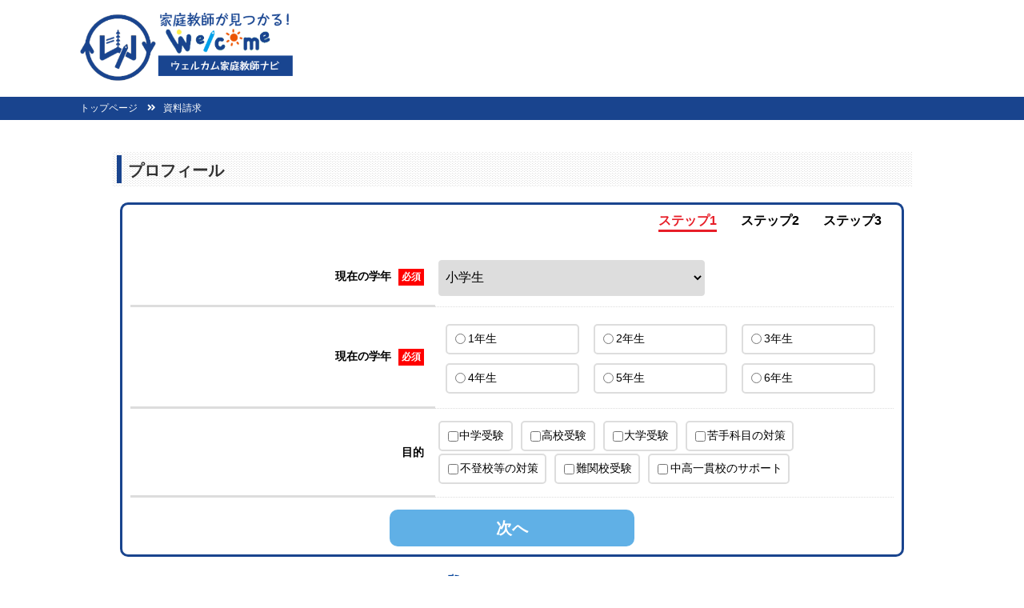

--- FILE ---
content_type: text/html;charset=utf-8
request_url: http://welcome-kateikyoshi.com/apply/school_apply.php?scho_id=13
body_size: 23286
content:
<!doctype html>
<html lang="ja">
<head>
<meta charset="UTF-8" />
<meta name="viewport" content="width=device-width, initial-scale=1.0, maximum-scale=1, user-scalable=0" />
<meta name="description" content="家庭教師の一括資料請求サイトのウェルカム家庭教師ナビです。全国の家庭教師に無料で一括資料請求ができます。目的別の検索でお子様にぴったりの家庭教師が簡単に見つかります。
" />
<meta name="keywords" content="家庭教師,資料請求,小学生,中学生,高校生,受験,不登校,一括,無料" />
<title>家庭教師で受験対策や学力アップ！口コミや評判で徹底比較</title>
<link rel="icon" href="/favicon.ico" type="image/x-icon">
<link href="/css/style.css" type="text/css" rel="stylesheet" />
<link href="/css/index.css?t=20260121" type="text/css" rel="stylesheet" />
<link href="/css/apply.css?t=20260121" type="text/css" rel="stylesheet" />
<link href="/css/main.css?t=20260121" type="text/css" rel="stylesheet" />
<script src="https://code.jquery.com/jquery-3.5.1.min.js"></script>
<script src="/js/jquery.scrollTo.min.js"></script>
<script src="/js/img_hover.js"></script>
<script src="/js/overload.js"></script>
<script src="/js/apply.js?t=20260121052842"></script>
<!-- postal code start -->
<script src="/js/jquery.popupoverlay.js"></script>
<script src="/js/checkPostal.js"></script>
<script src="/js/getAddress.js"></script>
<!-- postal code end -->

<script src="/js/apply_form_pc.js?t=20260121"></script>



<!-- header code start -->

<!-- Yahoo Genaral + LS Complement -->
<script async src="https://s.yimg.jp/images/listing/tool/cv/ytag.js"></script>
<script>
window.yjDataLayer = window.yjDataLayer || [];
function ytag() { yjDataLayer.push(arguments); }
ytag({"type":"ycl_cookie", "config":{"ycl_use_non_cookie_storage":true}});
</script>

<!-- Global site tag (gtag.js) - Google Analytics -->
<script async src="https://www.googletagmanager.com/gtag/js?id=UA-184501771-1"></script>
<script>
  window.dataLayer = window.dataLayer || [];
  function gtag(){dataLayer.push(arguments);}
  gtag('js', new Date());

  gtag('config', 'UA-184501771-1');
</script>

<!-- Global site tag (gtag.js) - Google Ads: 466991429 -->
<script async src="https://www.googletagmanager.com/gtag/js?id=AW-466991429"></script>
<script>
  window.dataLayer = window.dataLayer || [];
  function gtag(){dataLayer.push(arguments);}
  gtag('js', new Date());

  gtag('config', 'AW-466991429');
</script>

<!-- Facebook Pixel Code -->
<script>
!function(f,b,e,v,n,t,s)
{if(f.fbq)return;n=f.fbq=function(){n.callMethod?
n.callMethod.apply(n,arguments):n.queue.push(arguments)};
if(!f._fbq)f._fbq=n;n.push=n;n.loaded=!0;n.version='2.0';
n.queue=[];t=b.createElement(e);t.async=!0;
t.src=v;s=b.getElementsByTagName(e)[0];
s.parentNode.insertBefore(t,s)}(window, document,'script',
'https://connect.facebook.net/en_US/fbevents.js');
fbq('init', '1093376244444492');
fbq('track', 'PageView');
</script>
<noscript><img height="1" width="1" style="display:none"
src="https://www.facebook.com/tr?id=1093376244444492&ev=PageView&noscript=1"
/></noscript>
<!-- End Facebook Pixel Code -->

<!-- LINE Tag Base Code -->
<!-- Do Not Modify -->
<script>
(function(g,d,o){
  g._ltq=g._ltq||[];g._lt=g._lt||function(){g._ltq.push(arguments)};
  var h=location.protocol==='https:'?'https://d.line-scdn.net':'http://d.line-cdn.net';
  var s=d.createElement('script');s.async=1;
  s.src=o||h+'/n/line_tag/public/release/v1/lt.js';
  var t=d.getElementsByTagName('script')[0];t.parentNode.insertBefore(s,t);
    })(window, document);
_lt('init', {
  customerType: 'lap',
  tagId: 'e02b2b85-21dd-48db-b7ed-6795e89db61d'
});
_lt('send', 'pv', ['e02b2b85-21dd-48db-b7ed-6795e89db61d']);
</script>
<noscript>
  <img height="1" width="1" style="display:none"
       src="https://tr.line.me/tag.gif?c_t=lap&t_id=e02b2b85-21dd-48db-b7ed-6795e89db61d&e=pv&noscript=1" />
</noscript>
<!-- End LINE Tag Base Code -->

<!-- Link-A Code -->
<script src="https://link-ag.net/dist/p/l/index.js"></script>
<!-- Link-A Code -->

<!-- User Heat Tag -->
<script type="text/javascript">
(function(add, cla){window['UserHeatTag']=cla;window[cla]=window[cla]||function(){(window[cla].q=window[cla].q||[]).push(arguments)},window[cla].l=1*new Date();var ul=document.createElement('script');var tag = document.getElementsByTagName('script')[0];ul.async=1;ul.src=add;tag.parentNode.insertBefore(ul,tag);})('//uh.nakanohito.jp/uhj2/uh.js', '_uhtracker');_uhtracker({id:'uhRcEIwCtX'});
</script>
<!-- End User Heat Tag -->

<script type="text/javascript">
    (function(c,l,a,r,i,t,y){
        c[a]=c[a]||function(){(c[a].q=c[a].q||[]).push(arguments)};
        t=l.createElement(r);t.async=1;t.src="https://www.clarity.ms/tag/"+i;
        y=l.getElementsByTagName(r)[0];y.parentNode.insertBefore(t,y);
    })(window, document, "clarity", "script", "cc58yqw05j");
</script>

<!-- Google tag (gtag.js) -->
<script async src="https://www.googletagmanager.com/gtag/js?id=G-B16X9YV69G"></script>
<script>
  window.dataLayer = window.dataLayer || [];
  function gtag(){dataLayer.push(arguments);}
  gtag('js', new Date());

  gtag('config', 'G-B16X9YV69G');
</script>

<!-- header code end -->

<!-- Event snippet for フォーム遷移 conversion page -->
<script>
  gtag('event', 'conversion', {'send_to': 'AW-466991429/YcsLCL78u94DEMXy1t4B'});
</script>

</head>
<body>

<div id="mask_div">
	只今資料請求中です。<br />
	しばらくお待ちくださいませ。
</div>


<!-- header start -->
<header>
    <div id="logo"><a href="/"><img src="/image/logo.png" alt="ウェルカム家庭教師ナビ" /></a></div>
    <!--div id="header_tel"><a href="tel:0120980889"><img src="/image/apply_tel_number.png" /></a></div-->
</header>
<!-- breadcrumb start -->
<div class="breadcrumb">
	<div class="breadcrumb_box">
	    トップページ&nbsp;&nbsp;&nbsp;

		<i class="fas fa-angle-double-right"></i>&nbsp;&nbsp;
		資料請求
	</div>
</div>
<!-- breadcrumb end -->
<!-- header end -->

<div id="postal_form">
	<h2>郵便番号検索</h2>
	<div class="text">
		郵便番号がわからない方は、お住まいの住所から郵便番号を検索することができます。
	</div>
	<h3>お住まいの住所をお選びください。</h3>
	<table border="0" cellspacing="0" cellpadding="6" class="postal_table">
		<tr>
			<th>都道府県</th>
			<td>
				<select name="province" id="province" onchange="checkPostal('province')">
					<option value="0">▼都道府県を選択してください。</option>
					<option value="1">北海道</option>
<option value="2">青森県</option>
<option value="3">岩手県</option>
<option value="4">宮城県</option>
<option value="5">秋田県</option>
<option value="6">山形県</option>
<option value="7">福島県</option>
<option value="8">茨城県</option>
<option value="9">栃木県</option>
<option value="10">群馬県</option>
<option value="11">埼玉県</option>
<option value="12">千葉県</option>
<option value="13">東京都</option>
<option value="14">神奈川県</option>
<option value="15">新潟県</option>
<option value="16">富山県</option>
<option value="17">石川県</option>
<option value="18">福井県</option>
<option value="19">山梨県</option>
<option value="20">長野県</option>
<option value="21">岐阜県</option>
<option value="22">静岡県</option>
<option value="23">愛知県</option>
<option value="24">三重県</option>
<option value="25">滋賀県</option>
<option value="26">京都府</option>
<option value="27">大阪府</option>
<option value="28">兵庫県</option>
<option value="29">奈良県</option>
<option value="30">和歌山県</option>
<option value="31">鳥取県</option>
<option value="32">島根県</option>
<option value="33">岡山県</option>
<option value="34">広島県</option>
<option value="35">山口県</option>
<option value="36">徳島県</option>
<option value="37">香川県</option>
<option value="38">愛媛県</option>
<option value="39">高知県</option>
<option value="40">福岡県</option>
<option value="41">佐賀県</option>
<option value="42">長崎県</option>
<option value="43">熊本県</option>
<option value="44">大分県</option>
<option value="45">宮崎県</option>
<option value="46">鹿児島県</option>
<option value="47">沖縄県</option>
<option value="99">その他</option>
				</select>
			</td>
		</tr>
		<tr>
			<th>市区町村</th>
			<td>
				<select name="city" id="city" onchange="checkPostal('city')" disabled>
					<option value="">▼市区町村を選択してください</option>
				</select>
			</td>
		</tr>
		<tr>
			<th>町域</th>
			<td>
				<select name="town" id="town"  onchange="checkPostal('town')" disabled>
					<option value="">▼町域を選択してください</option>
				</select>
			</td>
		</tr>
		<tr>
			<th>郵便番号</th>
			<td>
				<input type="text" id="postcode" name="postcode" size="15" disabled />
			</td>
		</tr>
	</table>
	<div class="btn"><input type="button" value="フォームに表示する" onclick="postCodeSend()" class="submit" /></div>
	<div class="text">
		※この郵便番号検索は、日本郵便提供の郵便番号データを使用していますが、サイトの運営は日本郵便とは無関係です。<br />
		※市区町村の合併等があった際には、最新の情報が反映されていないことがあります。
	</div>
	<div class="btn"><input type="button" value="閉じる" onclick="hidePostalForm()" class="close" /></div>
</div>

<!-- main start -->
<div id="main">
<!-- main start -->

	<!-- apply start -->
	<div class="apply">
	<!-- apply start -->

<!-- form start -->
<form id="f" action="/apply/apply_deal.php" method="post" onsubmit="return sub()">

		<!-- school_apply_list pc start -->
	<div class="school_apply_list_top step3">
	    <div class="school_apply_list_title">資料請求先</div>
	    <div class="c">チェックの入った家庭教師の資料が送られます。</div>
	    <div class="school_apply_list school_apply_list_main">

	    </div>
	</div>
	<!-- school_apply_list pc end -->

	<!-- school_apply_list bottom start -->
	<div class="school_apply_list_bottom dpn">
		<div class="school_apply_list_bottom_title c">
			<h4>よく一緒に検討されている会社</h4>
			<h5 class="gray">チェックを入れるとリストに追加できます</h5>
		</div>
		<div class="school_apply_list school_apply_list_sub">

		</div>
	</div>
	<!-- school_apply_list bottom end -->

	
	<div class="school_apply_list_title">プロフィール</div>
	<!-- school_apply_list_form start -->
	<div class="form_body">
	    <div class="form_step">
	        <div class="step_1 current">ステップ1</div>
			<div class="step_2">ステップ2</div>
			<div class="step_3">ステップ3</div>
	    </div>
		<table border="0" cellpadding="0" cellspacing="0">
			<tr class="step1">
				<th>現在の学年 <span class="input_must">必須</span></th>
				<td class="select">
					<select id="user_education_main" class="input_alert" onchange="selectEducation()">
		                <option value="1">小学生</option>
<option value="2">中学生</option>
<option value="3">高校生</option>
<option value="4">その他</option>
		            </select>
				</td>
			</tr>
			<tr class="step1">
				<th>現在の学年 <span class="input_must">必須</span></th>
				<td class="label label_warp_div">
					<div class="user_education_div" id="user_education_div_1">
			            <nobr><input type='radio' id='user_education_1' name='user_education' value='1'  /><label for='user_education_1'> 1年生</label></nobr>
<nobr><input type='radio' id='user_education_2' name='user_education' value='2'  /><label for='user_education_2'> 2年生</label></nobr>
<nobr><input type='radio' id='user_education_3' name='user_education' value='3'  /><label for='user_education_3'> 3年生</label></nobr>
<nobr><input type='radio' id='user_education_4' name='user_education' value='4'  /><label for='user_education_4'> 4年生</label></nobr>
<nobr><input type='radio' id='user_education_5' name='user_education' value='5'  /><label for='user_education_5'> 5年生</label></nobr>
<nobr><input type='radio' id='user_education_6' name='user_education' value='6'  /><label for='user_education_6'> 6年生</label></nobr>
					</div>
					<div class="user_education_div" id="user_education_div_2">
			            <nobr><input type='radio' id='user_education_7' name='user_education' value='7'  /><label for='user_education_7'> 1年生</label></nobr>
<nobr><input type='radio' id='user_education_8' name='user_education' value='8'  /><label for='user_education_8'> 2年生</label></nobr>
<nobr><input type='radio' id='user_education_9' name='user_education' value='9'  /><label for='user_education_9'> 3年生</label></nobr>
					</div>
					<div class="user_education_div" id="user_education_div_3">
			            <nobr><input type='radio' id='user_education_10' name='user_education' value='10'  /><label for='user_education_10'> 1年生</label></nobr>
<nobr><input type='radio' id='user_education_11' name='user_education' value='11'  /><label for='user_education_11'> 2年生</label></nobr>
<nobr><input type='radio' id='user_education_12' name='user_education' value='12'  /><label for='user_education_12'> 3年生</label></nobr>
					</div>
					<div class="user_education_div" id="user_education_div_4" style="justify-content:left">
			            <nobr><input type='radio' id='user_education_13' name='user_education' value='13'  /><label for='user_education_13'> その他</label></nobr>
					</div>
				</td>
			</tr>
			<tr class="step1">
				<th>目的</th>
				<td class="label">
					<nobr><input type='checkbox' id='user_purpose_1' name='user_purpose[]' value='1'  /><label for='user_purpose_1'> 中学受験</label></nobr>
<nobr><input type='checkbox' id='user_purpose_51' name='user_purpose[]' value='51'  /><label for='user_purpose_51'> 高校受験</label></nobr>
<nobr><input type='checkbox' id='user_purpose_52' name='user_purpose[]' value='52'  /><label for='user_purpose_52'> 大学受験</label></nobr>
<nobr><input type='checkbox' id='user_purpose_3' name='user_purpose[]' value='3'  /><label for='user_purpose_3'> 苦手科目の対策</label></nobr>
<nobr><input type='checkbox' id='user_purpose_4' name='user_purpose[]' value='4'  /><label for='user_purpose_4'> 不登校等の対策</label></nobr>
<nobr><input type='checkbox' id='user_purpose_5' name='user_purpose[]' value='5'  /><label for='user_purpose_5'> 難関校受験</label></nobr>
<nobr><input type='checkbox' id='user_purpose_6' name='user_purpose[]' value='6'  /><label for='user_purpose_6'> 中高一貫校のサポート</label></nobr>
				</td>
		    </tr>
						<tr class="step2">
		        <td class="c f18 b" colspan="2">
					お住まいの地域に対応している家庭教師会社を次のステップで表示いたします。
		        </td>
		    </tr>
			<tr class="step2">
		        <th>資料お送り先のご住所 <span class="input_must">必須</span></th>
		        <td class="input_small">
		            〒
		            <input type="text" size="7" maxlength="7" name="user_postal" id="_postal" class="input_alert" value="" pattern="[0-9]*" placeholder="1234567" onchange="getAddress()" />
								<a class="check_postal f11 lkblue" href="javascript:popupPostalForm()">郵便番号が不明な方はこちら</a>
		        </td>
		    </tr>
					    <tr class="step2">
		        <th>都道府県 <span class="input_must">必須</span> <span class="f11"></span></th>
		        <td class="input">
					<input type="hidden" name="user_province" id="_province" placeholder="都道府県" value="" />
					<input type="text" size="70" maxlength="50" id="_province_text" placeholder="郵便番号の入力で自動反映されます。" value="" readonly />
		        </td>
		    </tr>
		    <tr class="step2">
		        <th>住所 <span class="input_must">必須</span></th>
		        <td class="input">
		            <input type="text" size="70" maxlength="50" name="user_address_1" id="_address_1" placeholder="市区郡は郵便番号の入力で自動反映されます。" readonly value="" /><br /><br />
		            <input type="text" size="70" maxlength="50" name="user_address_2" id="_address_2" placeholder="町村は郵便番号の入力で自動反映されます。" readonly value="" /><br /><br />
		            <input type="text" size="70" maxlength="50" name="user_address_3" id="_address_3" class="input_alert" placeholder="例：〇〇村 1-1-1" value="" />
		        </td>
		    </tr>
		    <tr class="step2">
		        <th>マンション名等</th>
		        <td class="input">
		            <input type="text" size="70" maxlength="50" name="user_building" id="user_building" placeholder="例：六本木マンション101" value="" />
		        </td>
		    </tr>
			<tr class="step3">
		        <td class="c f18 b" colspan="2">
					最後のステップになります。
		        </td>
		    </tr>
					
			<tr class="step3">
		        <th>お子様のお名前（漢字） <span class="input_must">必須</span></th>
		        <td class="input_middle">
		            <input class="input_alert" id="user_family_name" name="user_family_name" size="15" maxlength="25" type="text" placeholder="姓 例：家庭" value="" />&nbsp;&nbsp;
		            <input class="input_alert" id="user_first_name" name="user_first_name" size="15" maxlength="25" type="text" placeholder="名 例：太郎" value="" />
		        </td>
		    </tr>
		    <tr class="step3">
		        <th>お子様のお名前（カナ）<span class="input_must">必須</span></th>
		        <td class="input_middle">
		            <input class="input_alert" id="user_family_name_k" name="user_family_name_k" size="15" maxlength="25" type="text" placeholder="セイ 例：カテイ" value="" />&nbsp;&nbsp;
		            <input class="input_alert" id="user_first_name_k" name="user_first_name_k" size="15" maxlength="25" type="text" placeholder="メイ 例：タロウ" value="" />
		        </td>
		    </tr>
			<tr class="step3">
		        <th>性別 <span class="input_must">必須</span></th>
		        <td class="label"><nobr><input type='radio' id='user_gender_1' name='user_gender' value='1' checked /><label for='user_gender_1'> 男性</label></nobr>
<nobr><input type='radio' id='user_gender_2' name='user_gender' value='2'  /><label for='user_gender_2'> 女性</label></nobr>
</td>
		    </tr>

			<tr class="step3">
		        <th>電話番号 <span class="input_must">必須</span></th>
		        <td class="input">
		            <input type="text" pattern="[0-9\-]*" id="user_tel" name="user_tel" class="input_alert" value="" placeholder="例：090-1111-2222"/> <br />
		            <span class="note">（半角数字で入力してください）<span>
		        </td>
		    </tr>
		    <tr class="step3">
		        <th>メールアドレス <span class="input_must">必須</span></th>
		        <td class="input">
		            <input type="text" maxlength="255" name="user_email" id="user_email" class="input_alert" AUTOCOMPLETE="off" value="" /><br />
					<span class="note">メールアドレスがご不明な場合は<a href="tel:0120-409-437" class="lkblue">0120-409-437</a>にお電話くださいませ。<span>
		        </td>
		    </tr>
		    <tr class="step3">
		        <th>ご要望など </th>
		        <td class="textarea">
		            <textarea name="user_other" rows="5" placeholder="例：詳しい授業の内容を知りたい/授業料について知りたい等"></textarea>
		        </td>
		    </tr>
			<tr class="step3">
				<td colspan="2" class="c">
					<label for="terms_check"><input id="terms_check" type="checkbox" checked /> 『<a href="/html/terms.html" target="_blank" class="lkblue">利用規約</a>』への同意</label>
				</td>
			</tr>
		</table>
        <div class="step1 step_btn">
           <a href="javascript:void(doStep(1,2))" class="step_btn"> 次へ </a>
        </div>
		<div class="step2 step_btn">
		   <a href="javascript:void(doStep(2,1))" class="back_btn">←戻る</a>
		   <a href="javascript:void(doStep(2,3))" class="step_btn"> 次へ </a>
	    </div>
        <div class="step3 step_btn">
            <a href="javascript:void(doStep(3,2))" class="back_btn">←戻る</a>
            <a href="javascript:void(sub(3))" class="step_btn submit_btn"> 上記内容で送信する </a>
			<input type="hidden" name="user_appliction_from" value="" />
			<input type="hidden" id="is_apply_form" value="1" />
			<input type="hidden" id="appliction_all" value="0" />
						<input type="hidden" id="scho_ids" value="13" />
			        </div>
	</div>
	<!-- school_apply_list_form end -->

	

	<div class="c mt17"><img src="/image/pmark_yoko.png" /></div>
</form>
<!-- form end -->


	<!-- apply end -->
	</div>
	<!-- apply end -->

<!-- main end -->
</div>
<!-- main end -->

<footer>
        <div class="copyright">
        Copyright© ウェルカム家庭教師ナビ All right reserved.
    </div>
</footer>


<!-- footer code start -->

<!-- Yahoo Code for your Target List -->
<script type="text/javascript">
/* <![CDATA[ */
var yahoo_ss_retargeting_id = 1001173014;
var yahoo_sstag_custom_params = window.yahoo_sstag_params;
var yahoo_ss_retargeting = true;
/* ]]> */
</script>
<script type="text/javascript" src="https://s.yimg.jp/images/listing/tool/cv/conversion.js">
</script>
<noscript>
<div style="display:inline;">
<img height="1" width="1" style="border-style:none;" alt="" src="https://b97.yahoo.co.jp/pagead/conversion/1001173014/?guid=ON&script=0&disvt=false"/>
</div>
</noscript>

<!-- Yahoo Code for your Target List -->
<script type="text/javascript" language="javascript">
/* <![CDATA[ */
var yahoo_retargeting_id = 'XR2YVJ0W4A';
var yahoo_retargeting_label = '';
var yahoo_retargeting_page_type = '';
var yahoo_retargeting_items = [{item_id: '', category_id: '', price: '', quantity: ''}];
/* ]]> */
</script>
<script type="text/javascript" language="javascript" src="https://b92.yahoo.co.jp/js/s_retargeting.js"></script>

<!-- rentracks Code -->
<script type="text/javascript">
(function(callback){
var script = document.createElement("script");
script.type = "text/javascript";
script.src = "https://www.rentracks.jp/js/itp/rt.track.js?t=" + (new Date()).getTime();
if ( script.readyState ) {
script.onreadystatechange = function() {
if ( script.readyState === "loaded" || script.readyState === "complete" ) {
script.onreadystatechange = null;
callback();
}
};
} else {
script.onload = function() {
callback();
};
}
document.getElementsByTagName("head")[0].appendChild(script);
}(function(){}));
</script>
<!-- rentracks Code -->

<!-- footer code end -->

</body>
</html>


--- FILE ---
content_type: text/css
request_url: http://welcome-kateikyoshi.com/css/index.css?t=20260121
body_size: 155
content:
@import url("index_pc.css?t=20191007");
@import url("index_sp.css?t=20191007");
@import url("https://use.fontawesome.com/releases/v5.8.1/css/all.css");


--- FILE ---
content_type: text/css
request_url: http://welcome-kateikyoshi.com/css/apply.css?t=20260121
body_size: 82
content:
@import url("apply_pc.css?t=20200112");
@import url("apply_sp.css?t=20200112");


--- FILE ---
content_type: text/css
request_url: http://welcome-kateikyoshi.com/css/index_pc.css?t=20191007
body_size: 13194
content:
/* common start */
*{
	margin:0;
	padding:0;
	font-family:Meiryo, DFPHSMincho-W3, "MS PGothic", Verdana, Arial, Helvetica, sans-serif;
}
img{
	border:0;
	vertical-align:top;
}
body{

}
ul{
	padding-left: 20px
}
ol{
	padding-left: 20px
}
div{
	box-sizing: border-box;
}
/* common end */


/* header start */
header{
	width:1080px;
	margin:15px auto;
	display: flex;
	align-items: center;
	justify-content: space-between;
}
	header div#logo{
		width:266px;
	}
		header div#logo img{
			width:100%;
		}
	header div.right{
		display: flex;
		align-items: center;
	}
		header div.right a.diagnose_btn{
			display: flex;
			align-items: center;
			justify-content: center;
			text-align: center;
			color:#fff;
			font-size: 20px;
			font-weight: bold;
			background-color:#194590;
			border-radius: 10px;
			padding-top: 2%;
			padding-bottom: 2%;
			text-decoration: none;
			margin-left: 30px;
			height: 50px;
			width: 180px;
		}
			header a.diagnose_btn i{
				color:#fff;
				font-size: 22px;
				padding-right: 3%;
			}
/* header end */


/* header start */
nav{
	width:100%;
	border-top:1px solid #e1e1e1;
}
	nav div#nav_box{
		width:1080px;
		margin:10px auto;
		display: flex;
	}
		nav div#nav_box a{
			width: 25%;
			display: block;
			text-align: center;
			color:#000;
			font-size: 16px;
			font-weight: bold;
			text-decoration: none;
		}
		nav div#nav_box a:hover{
			color:#19448e;
			text-decoration: underline;
		}
/* header end */

/* top_pic start */
div.top_pic{
	width:100%;
	display: flex;
	justify-content: center;
}
/* top_pic end */

/* toppage_form start */
div.top_form_box{
	width:380px;
}
	div.top_form_box div.top_form_title img{
		width:100%;
	}
div.toppage_form{
	width:355px;
	background:url('/image/bottom_search_form_bg.png');
	border: 3px solid #19448e;
	margin-left:25px;
	border-radius:  0 0 10px 10px;
}
	div.toppage_form div.texts{
		width: 90%;
		padding: 1%;
		margin: 0 auto;
	}
		div.toppage_form div.texts div.text{
			display: flex;
			align-items: center;
			height: 40px;
		}
			div.toppage_form div.texts div.text div.number{
				background-color: #19448e;
				color:#fff;
				width: 20px;
				height: 20px;
				display: flex;
				justify-content: center;
				align-items: center;
				border-radius: 20px;
				font-size: 12px;
				font-weight: bold;
				margin-right: 10px;
			}
			div.toppage_form div.texts div.text div.content{
				font-weight: bold;
				font-size: 18px;
			}
		div.toppage_form div.item{
			width: 100%;
			margin: 10px 0;
		}
			div.toppage_form div.item input.user_postal{
				width: 100px;
				font-size: 16px;
			}
			div.toppage_form div.item a.check_postal{
				font-size: 12px;
				color: #194590;
			}
			div.toppage_form div.item a.check_postal:hover{
				color: #F98B15;
			}
		div.toppage_form div.item_flex{
			align-items: center;
			width:100%;
			box-sizing: border-box;
			display: flex;
			flex-wrap: wrap;
		}
			div.toppage_form div.item_flex label{
				width:50%;
				box-sizing: border-box;
				font-size: 13px;
			}
		div.toppage_form div.btn{
			margin: 15px auto 10px auto;
			text-align: center;
		}
			div.toppage_form div.btn input{
				width:90%
			}
/* toppage_form end */

div.top_form{
	background:url('/image/toppage_top_bg_pc.png') no-repeat center;
	height: 600px;
}
	div.top_form div.top_form_center_frame{
		width:1080px;
		margin:0 auto;
		padding-top: 180px;
		display: flex;
		justify-content: flex-end;
		padding-right: 40px;
	}

div.bottom_form{
	background:url('/image/toppage_bottom_bg_pc.png') no-repeat center;
	height:590px;
}
	div.bottom_form div.bottom_form_center_frame{
		width: 1080px;
		margin:0 auto;
		display: flex;
		justify-content: center;
		padding-top:80px;
	}

/* logo_list start */
div.logo_list{
	max-width: 1920px;
	min-width: 1080px;
	margin:0 auto;
	background-color: #19448e;
	padding:1.5%;
	overflow: hidden;
}
/* logo_list end */

/* toppage_pic start */
div.toppage_pic{
	text-align: center;
	margin-top:70px;
}
/* toppage_pic end */

/* toppage_pic_bg_gray start */
div.toppage_pic_bg_gray{
	background-color: #f0f5f2;
	padding:70px 0;
}
/* toppage_pic_bg_gray end */

/* toppage_pic_list start */
div.toppage_pic_list{
	margin: 70px auto 0 auto;
	display: flex;
	justify-content: center;
}
	div.toppage_pic_list a{
		margin:0 0.5%;
		display: block;
	}
/* toppage_pic_list end */

/* toppage_pic_list start */
div.toppage_aboutus{
	margin: 70px auto 0 auto;
}
	div.toppage_aboutus div.blocks{
		display: flex;
		justify-content: center;
		flex-wrap: wrap;
		width:1080px;
		margin: 30px auto 0 auto;
		background-color: #fff;
	}
		div.toppage_aboutus div.blocks div.block{
			width:48%;
			margin:0 1%;
			text-align: center;
		}
			div.toppage_aboutus div.blocks div.block div.text{
				margin-top:20px;
				text-align: left;
				font-size: 14px;
				padding:0 10%;
			}
			div.toppage_aboutus div.blocks div.block div.btn{
				padding:30px 0;
			}

/* toppage_pic_list end */

/* toppage_article_pickup start */
div.toppage_article_pickup{
	background: #fcfae6;
	width:100%;
	padding:40px 0;
}
	div.toppage_article_pickup div.title{
		text-align: center;
		margin-bottom: 20px;
	}
	div.toppage_article_pickup div.lists{
		display: flex;
		width:1080px;
		margin: 0 auto;
	}
		div.toppage_article_pickup div.lists div.list{
			width:31%;
			margin:0 1%;
			background: #fff;
			box-shadow: 0 0 5px #aaa;
		}
			div.toppage_article_pickup div.lists div.list div.pic{
				width:100%;
			}
				div.toppage_article_pickup div.lists div.list div.pic img{
					width:100%;
				}
			div.toppage_article_pickup div.lists div.list div.arti_title{
				padding:3% 4%;
				font-size: 15px;
				font-weight: bold;
			}
				div.toppage_article_pickup div.lists div.list div.arti_title a{
					color:#000;
					text-decoration: none;
				}
				div.toppage_article_pickup div.lists div.list div.arti_title a:hover{
					color:#19448e;
				}
			div.toppage_article_pickup div.lists div.list div.text{
				padding:3% 4%;
				font-size: 14px;
			}
			div.toppage_article_pickup div.lists div.list div.date{
				padding:3% 4%;
				font-size: 12px;
				color: #aaa;
				border-top: 1px solid #ececec;
			}
/* toppage_article_pickup end */

/* toppage_article_new start */
div.toppage_article_new{
	width:100%;
	padding:40px 0;
}
	div.toppage_article_new div.title{
		text-align: center;
		margin-bottom: 20px;
	}
	div.toppage_article_new div.lists{
		display: flex;
		width:1080px;
		margin: 0 auto;
		flex-wrap: wrap;
	}
		div.toppage_article_new div.lists div.list{
			width:48%;
			margin:0 1% 40px 1%;
			background: #fff;
			display: flex;
		}
			div.toppage_article_new div.lists div.list div.pic{
				width:30%;
			}
				div.toppage_article_new div.lists div.list div.pic img{
					width:100%;
				}
			div.toppage_article_new div.lists div.list div.content{
				width:70%;
				padding-left: 4%;
			}
				div.toppage_article_new div.lists div.list div.content div.arti_title{
					padding:2% 0;
					font-size: 15px;
					font-weight: bold;
				}
					div.toppage_article_new div.lists div.list div.content div.arti_title a{
						color:#000;
						text-decoration: none;
					}
					div.toppage_article_new div.lists div.list div.content div.arti_title a:hover{
						color:#19448e;
					}
				div.toppage_article_new div.lists div.list div.content div.text{
					padding:2% 0;
					font-size: 14px;
				}
				div.toppage_article_new div.lists div.list div.content div.date{
					font-size: 11px;
					color: #aaa;
				}

	div.toppage_article_new div.btn{
		text-align: center;
	}
/* toppage_article_new end */

/* toppage_keyword_map_search start */
div.toppage_keyword_map_search{
	margin: 70px auto 0 auto;
}
	div.toppage_keyword_map_search div.title{
		text-align: center;
	}
	div.toppage_keyword_map_search div.form{
		margin: 70px auto 0 auto;
		width: 910px;
		background-color: #f0f5f2;
		padding-bottom: 30px;
	}
		div.toppage_keyword_map_search div.form div.sub_title{
			text-align: center;
		}
			div.toppage_keyword_map_search div.form div.sub_title img{
				margin-top: -30px;
			}
		div.toppage_keyword_map_search div.form div.form_box{
			width:800px;
			display: flex;
			border: 2px solid #ddd;
			border-radius: 2px;
			overflow: hidden;
			margin: 20px auto 0 auto;
		}
			div.toppage_keyword_map_search div.form div.form_box input[type=text]{
				width: 680px;
				height:42px;
				border: 0;
				font-size: 18px;
				box-sizing: border-box;
				padding: 1%;
			}
	div.toppage_keyword_map_search div.map{
		margin: 70px auto 0 auto;
		width: 910px;
		height:500px;
		background:url('../image/toppage_area_search_map.png') no-repeat top;
	}
		div.toppage_keyword_map_search div.map>div{
			width:150px;
			position:relative;
			display: flex;
			flex-wrap: wrap;
			padding:1%;
			border-radius: 5px;
		}
			div.toppage_keyword_map_search div.map>div>div.title{
				font-size: 18px;
				font-weight: bold;
				color: #fff;
				width: 100%;
				text-align: center;
			}
			div.toppage_keyword_map_search div.map>div>a{
				text-decoration:none;
				font-size:14px;
				display:block;
				width:48%;
				margin: 3px 1%;
				text-align: center;
				color: #333;
				background: #fff;
				border-radius: 3px;
				padding: 4px 1% 3px 1%;
				box-sizing: border-box;
			}div.toppage_keyword_map_search div.map>div>a:hover{
				background: #fff775;
			}
		div.toppage_keyword_map_search div.map #area_1{
			top:80px;
			left:24px;
			background-color: #df803a;
		}
		div.toppage_keyword_map_search div.map #area_2{
			top:-180px;
			left:210px;
			background-color: #ea5413;
		}
		div.toppage_keyword_map_search div.map #area_3{
			top:-340px;
			left:400px;
			background-color: #19448e;
		}
		div.toppage_keyword_map_search div.map #area_4{
			top:-450px;
			left:750px;
			background-color: #28a7e1;
		}
		div.toppage_keyword_map_search div.map #area_5{
			top:-370px;
			left:150px;
			background-color: #ef8ea7;
		}
		div.toppage_keyword_map_search div.map #area_6{
			top:-460px;
			left:320px;
			background-color: #eba91f;
		}
		div.toppage_keyword_map_search div.map #area_7{
			top:-600px;
			left:520px;
			background-color: #19448e;
		}
		div.toppage_keyword_map_search div.map #area_8{
			top:-790px;
			left:720px;
			background-color: #0ba29a;
		}
/* toppage_keyword_search end */

/*postal_form start*/
#postal_form {
    width: 100%;
	max-width: 60%;
    border: 2px solid #aaa;
    border-radius: 10px;
    background: white;
	overflow: hidden;
	padding:2%;
}
	#postal_form h2{
		text-align: center;
		color:#333;
	}
	#postal_form h3{
		text-align: center;
		color:#333;
	}
	#postal_form table.postal_table{
        width:60%;
        font-size: 13px;
        background-color: #fff;
        border: 3px solid #fff;
		margin: 0 auto 30px auto;
    }
        #postal_form table.postal_table th{
            border-bottom: 2px solid #333;
            padding:20px 2% 10px 0;
            width:30%;
            text-align: right;
        }
        #postal_form table.postal_table td{
            border-bottom: 1px dotted #bbb;
            padding:20px 2% 10px 4%;
        }
			#postal_form table.postal_table td select{
				appearance: none;
			    text-transform: none;
			    background-image: url('/image/select_arrow.svg');
			    background-repeat: no-repeat;
			    background-position: right center;
				cursor: inherit;
			    background-origin: content-box;
				background-color: #fff;
				border: 1px solid #ddd;
				width: 100%;
				height: 30px;
				padding: 1%;
				box-sizing: border-box;
			}
	#postal_form div.text{
		text-align: center;
		color:#999;
		font-size: 14px;
		margin: 10px;
	}
	#postal_form div.btn{
		text-align: center;
	}
	#postal_form div.btn{
		text-align: center;
	}
		#postal_form div.btn input.submit{
		    background-color: #F98B15;
			border: 0;
		    color: #fff;
		    font-size: 18px;
		    font-weight: bold;
		    text-align: center;
		    text-decoration: none;
		    padding: 1% 10%;
			cursor: pointer;
		}
		#postal_form div.btn input.close{
		    background-color: #194590;
			border: 0;
		    color: #fff;
		    font-size: 18px;
		    font-weight: bold;
		    text-align: center;
		    text-decoration: none;
		    padding: 1% 10%;
			cursor: pointer;
		}
/*postal_form end*/

/* footer start */
footer{
	width:100%;
	text-align: center;
	margin-top:20px;
}
	footer div.link{
		margin:20px 0;
		color:#333333;
	}
		footer div.link a{
			color:#333333;
			text-decoration: none;
		}
		footer div.link a:hover{
			color:#19448e;
			text-decoration: underline;
		}
	footer div.copyright{
		background-color: #19448e;
		font-size: 14px;
		color:#fff;
		padding:10px 0;
	}
/* footer end */


--- FILE ---
content_type: text/css
request_url: http://welcome-kateikyoshi.com/css/index_sp.css?t=20191007
body_size: 7056
content:
@media screen and (max-width: 593px) {

    /* apple input start */
    input[type="submit"],
    input[type="button"] {
      border-radius: 0;
      -webkit-box-sizing: content-box;
      -webkit-appearance: button;
      appearance: button;
      border: none;
      box-sizing: border-box;
      cursor: pointer;
    }
    input[type="submit"]::-webkit-search-decoration,
    input[type="button"]::-webkit-search-decoration {
      display: none;
    }
    input[type="submit"]::focus,
    input[type="button"]::focus {
      outline-offset: -2px;
    }
    /* apple input end */

    /* header start */
    header{
        width:100%;
        justify-content: space-between;
    }

        header div#sp_menu{
            width: auto;
            text-align: right;
            padding: 1% 2% 0.2% 2%;
            right: 3%;
            background-color: #fff;
            position: fixed;
            border-radius: 10px;
            z-index: 100000;
        }
            header div#sp_menu a{
                font-size: 30px;
                font-weight: bold;
                color: #19448e;
            }

        header div#logo{
            width: 35%;
            padding-left: 2%;
        }
            header div#logo img{
                width: 98%;
            }

    nav div#nav_box{
        width:100%;
        display: block;
        box-shadow: 0px 3px 1px 1px rgba(0,0,0,0.3);
        background-color:#19448e;
        position: fixed;
        margin: 0;
        top:0;
        padding:30px 0;
        height:100%;
        display: none;
        z-index: 10000000;
    }
        nav div#nav_box a{
            display: block;
            padding: 9px 0 8px 0;
            font-size: 15px;
            font-weight: bold;
            color: #333;
            text-align: center;
            text-decoration: none;
            width: 80%;
            background-color: #fff;
            border-radius: 10px;
            margin: 15px 10%;
        }
        nav div#nav_box a.sp_close_btn{
            width: 20%;
            font-size: 40px;
            margin: 15px auto;
            background-color: #19448e;
            color: #fff;
        }
            nav div#nav_box a img{
                width:95%;
            }
    /* header end */

    /* topview_img_box start*/
    div.topview_img_box{
        width:100%;
        padding-left:3%;
        padding-right:3%;
        box-sizing: border-box;
        margin: 20px 0 30px 0;
    }
        div.topview_img_box div.topview_img_box_up{
            width:100%;
            margin:1% auto;
            display:flex;
            justify-content: space-between;
        }
            div.topview_img_box div.topview_img_box_up a{
                display:block;
                width:49%;
                background: #194590;
                text-align: center;
                border-radius: 25px;
            }
                div.topview_img_box div.topview_img_box_up img{
                    width:55%;
                }
        div.topview_img_box div.topview_img_box_down{
            width:100%;
            text-align: center;
            color:#FFF;
            font-size: 20px;
            font-weight: bold;
            background:#F98B15;
            padding-top:1.5%;
            padding-bottom:1%;
        }
    /* topview_img_box end*/

    /* logo_list start */
    div.logo_list{
        width: 100%;
        max-width: 100%;
        min-width: 100%;
        background: #fff;
    }
        div.logo_list img{
            width: 240px;
        }
    /* logo_list end */

    /* top pic start */
    div.toppage_pic{
        width: 100%;
        margin-top:0px;
        padding: 0 4%;
    }
        div.toppage_pic img{
            width: 100%;
        }
    div.toppage_pic_bg_gray{
        padding: 4% 4% 10px 4% ;
    }

    div.toppage_pic_list{
        flex-wrap: wrap;
        margin-top: 30px;
    }
        div.toppage_pic_list a{
            width: 49%;
            text-align: center;
            margin:5px 0.5%;
        }
            div.toppage_pic_list a img{
                width: 90%;
            }

    div.toppage_article_pickup{
        overflow: hidden;
    }
    div.toppage_article_new div.lists{
        width: 100%;
    }
        div.toppage_article_new div.lists div.list{
            width: 96%;
            margin: 0 2% 20px 2%;
        }
            div.toppage_article_new div.lists div.list div.content div.arti_title{
                font-size: 13px;
            }
            div.toppage_article_new div.lists div.list div.content div.text{
                font-size: 13px;
            }
    div.toppage_article_new div.btn img{
        width: auto;
        max-width: 90%;
    }


    div.toppage_article_pickup div.lists_box{
        width: 100vw;
        overflow-x: scroll;
    }
        div.toppage_article_pickup div.lists{
            width: 270%;
            padding-bottom: 5px;
        }
            div.toppage_article_pickup div.lists div.list{
                width: 100%;
            }

    div.toppage_pic_list_pmark{
        display: flex;
        width: 100%;
        flex-wrap: wrap;
        justify-content:center;
        margin-top:20px;
    }
        div.toppage_pic_list_pmark a img{
            width: 100%;
        }
        div.toppage_pic_list_pmark>img{
            width: 60%;
            margin-top: 30px;
        }

    div.toppage_aboutus{
        margin: 0px auto 0 auto;

    }
        div.toppage_aboutus div.c img{
            width: 90%;
        }
        div.toppage_aboutus div.blocks{
            width: 100%;
            flex-wrap: wrap;
        }
            div.toppage_aboutus div.blocks div.block{
                width: 98%;
            }
                div.toppage_aboutus div.blocks div.block div.pic img{
                    width: 50%;
                }
                div.toppage_aboutus div.blocks div.block div.btn img{
                    width: auto;
                    max-width: 90%;
                }
    /* top pic end */

    div.toppage_apply_form_block{
        width: 100%;
        margin: 10px auto 0 auto;
        padding: 2%;
    }
        div.toppage_apply_form_block div.toppage_apply_form_sp_title{
            width: 100%;
        }
            div.toppage_apply_form_block div.toppage_apply_form_sp_title img{
                width: 100%;
            }
        div.toppage_apply_form_block div.sidebar{
            opacity: 0.9;
        }

    #postal_form{
        max-width: 98%;
    }
        #postal_form table.postal_table{
            width: 95%;
        }

    /* footer start */
    footer div.link{
        font-size: 12px;
    }
        footer div.link a{
            white-space: nowrap;
        }
    footer div.copyright{
        font-size: 12px;
    }
    /* footer end */

}


--- FILE ---
content_type: text/css
request_url: http://welcome-kateikyoshi.com/css/apply_pc.css?t=20200112
body_size: 8974
content:
/* apply start */
div.apply{
    width: 1000px;
    margin:0 auto;
}
/* apply end */

/* header_other_site start */
div#header_other_site{
    width: 1080px;
    margin: 20px auto;
    display: flex;
}
/* header_other_site end */

/* picture_other_site start */
div#picture_other_site{
    margin: 20px auto;
    text-align: center;
    width: 1080px;
}
    div#picture_other_site img{
        max-width: 60%;
    }
/* picture_other_site end */

/* school_apply_list_title start */
div.school_apply_list_title{
    background: url('../image/html_h3_bg.png');
    padding: 9px 6px 6px 6px;
    margin: 20px 0;
    color: #333333;
    font-size: 20px;
    position: relative;
    line-height: 140%;
    font-weight: bold;
    padding-left: 20px;
}
div.school_apply_list_title:before {
    background: #19448e;
    width: 6px;
    height: 80%;
    top: 10%;
    bottom: 10%;
    left: 6px;
    content: "";
    position: absolute;
}
/* school_apply_list_title end */

/* school_apply_list start */
div.school_apply_list_bottom{
    margin-top: 20px;
    display: none;
}
div.school_apply_list{
    width: 100%;
    font-size: 12px;
    display: flex;
    flex-wrap: wrap;
    justify-content: space-between;
}
    div.school_apply_list div.list{
        width: 49.5%;
        border: 1px solid #ddd;
        border-radius: 10px;
        padding: 2%;
        display: flex;
        flex-wrap: wrap;
        align-items: center;
        margin: 5px 0;
    }
        div.school_apply_list div.list div.pic{
            width: 110px;
        }
            div.school_apply_list div.list div.pic img{
                width:50px;
                margin-right: 5px;
                margin-bottom: 3px;
            }
        div.school_apply_list div.list div.name{
            width: 320px;
        }
        div.school_apply_list div.list div.name a{
            color:#19448e;
        }
        div.school_apply_list div.list div.name a:hover{
            color:blue;
        }
        div.school_apply_list div.list div.name div.slogan{
            width: 100%;
            margin-top: 5px;
        }
/* school_apply_list end */

div#mask_div{
    line-height:40px;
    font-size:28px;
    text-align:center;
    display:none;
    position:fixed;
    width:100%;
    height:100%;
    background:#eeeeee;
    padding:50px;
    font-weight:bold;
    opacity:0.9;
}
div.form_body .input_alert{
    border: 1px solid red !important;
    background-color: #ffdbd7 !important;
}

div.form_body{
	width: 980px;
	border: 3px solid #19448e;
	border-radius: 10px;
	margin: 10px auto 10px auto;
	padding: 1%;
}
	div.form_body div.form_step{
		display: flex;
		margin-bottom: 20px;
		justify-content: flex-end;
	}
		div.form_body div.form_step div{
			font-weight: bold;
			display: inline-block;
			margin: 0 15px;
			font-weight: bold;
		}
		div.form_body div.form_step div.current{
			color: #e71e28;
			border-bottom: 3px solid #e71e28;
		}
	div.form_body table{
		font-size: 14px;
		width: 100%;
	}
		.step2{
			display: none;
		}
		.step3{
			display: none;
		}
		.step4{
			display: none;
		}
		div.form_body a.back_btn{
		   float: left;
		   border: 0;
		   padding: 1%;
		   color: #666;
		   font-size: 16px;
		   font-weight: bold;
		   margin:0 auto 0 auto;
		   text-decoration: none;
		   display: block;
		   text-align: center;
		}
		div.form_body a.submit_btn{
		   background: #e71e28;
		   border: 0;
		   width: 40%;
		   padding: 1%;
		   color: #fff;
		   font-size: 20px;
		   font-weight: bold;
		   margin:15px auto 0 auto;
		   text-decoration: none;
		   transition: 0.4s;
		   display: block;
		   border-radius: 10px;
		   text-align: center;
		}
		div.form_body a.submit_btn:hover{
			background-color: #60b0e6;
		}
		div.form_body a.step_btn{
		   background: #60b0e6;
		   border: 0;
		   width: 30%;
		   padding: 1%;
		   color: #fff;
		   font-size: 20px;
		   font-weight: bold;
		   margin:15px auto 0 auto;
		   text-decoration: none;
		   transition: 0.4s;
		   display: block;
		   border-radius: 10px;
		   text-align: center;
		}
		div.form_body a.step_btn:hover{
			background-color: #F44B53;
		}
		div.form_body table th{
			border-bottom: 3px solid #ddd;
			padding:15px 14px 13px 4px;
			width: 40%;
			text-align: right;
		}
			div.form_body table th span.input_must{
	            display: inline-block;
	            background-color: red;
	            font-size: 12px;
	            padding:2px 4px;
	            color: white;
	            margin-left: 5px;
	        }
		div.form_body table td{
			border-bottom: 1px dotted #ddd;
			padding:15px 14px 13px 4px;
		}
			div.form_body table td.input input{
	            width: 80%;
	            border: 1px solid #dedede;
	            border-radius: 4px;
	            height: 45px;
	            padding:4px;
	            font-size:14px;
	            box-sizing: border-box;
	        }
            div.form_body table td.input_middle input{
	            width: 30%;
	            border: 1px solid #dedede;
	            border-radius: 4px;
	            height: 45px;
	            padding:4px;
	            font-size:16px;
	            box-sizing: border-box;
	        }
            div.form_body table td.input_small input{
	            width: 30%;
	            border: 1px solid #dedede;
	            border-radius: 4px;
	            height: 45px;
	            padding:4px;
	            font-size:16px;
	            box-sizing: border-box;
	        }
            #_province_text{
                cursor: default;
                background-color: #eee;
            }
            #_address_1{
                cursor: default;
                background-color: #eee;
            }
            #_address_2{
                cursor: default;
                background-color: #eee;
            }
            #_province_text:focus{
                outline: none;
            }
            #_address_1:focus{
                outline: none;
            }
            #_address_2:focus{
                outline: none;
            }
            div.form_body table td.textarea textarea{
                width: 80%;
	            border: 1px solid #dedede;
	            border-radius: 4px;
	            padding:4px;
	            font-size:16px;
	            box-sizing: border-box;
	        }
	        div.form_body table td.select select{
	            width: 60%;
	            border: 1px solid #dedede;
	            border-radius: 4px;
	            height: 45px;
	            padding:4px;
	            font-size:16px;
	            box-sizing: border-box;
	        }
			div.form_body table td.label{
	            display: flex;
                flex-wrap: wrap;
	        }
				div.form_body table td.label nobr{
					border: 2px solid #ddd;
					border-radius: 5px;
					padding: 8px 10px;
					margin-right: 10px;
					margin-bottom: 3px;
                    display: flex;
                    align-items: center;
		        }
                    div.form_body table td.label nobr label{
                        width: 100%;
                        margin-left: 2%;
                    }
				div.form_body table td.label nobr.check{
					border: 2px solid #19448e;
					background-color: #e5efff;
				}
            div.form_body table td.label_warp{
	            display: flex;
                flex-wrap: wrap;
	        }
				div.form_body table td.label_warp nobr{
					border: 2px solid #ddd;
					border-radius: 5px;
					padding: 8px 10px;
                    width: 50%;
                    margin-bottom: 4px;
                    display: flex;
                    align-items: center;
		        }
                    div.form_body table td.label_warp_div nobr label{
                        width: 100%;
                        margin-left: 2%;
                    }
				div.form_body table td.label_warp nobr.check{
					border: 2px solid #19448e;
					background-color: #e5efff;
				}
            div.form_body table td.label_warp_div{

	        }
                div.form_body table td.label_warp_div div.user_education_div{
                    display: flex;
                    flex-wrap: wrap;
                    justify-content: space-around;
                    width: 100%;
    	        }
    				div.form_body table td.label_warp_div div.user_education_div nobr{
    					border: 2px solid #ddd;
    					border-radius: 5px;
    					padding: 8px 10px;
                        margin:1%;
                        width:30%;
                        box-sizing: border-box;
    		        }
    				div.form_body table td.label_warp_div div.user_education_div nobr.check{
    					border: 2px solid #19448e;
    					background-color: #e5efff;
    				}


--- FILE ---
content_type: text/css
request_url: http://welcome-kateikyoshi.com/css/apply_sp.css?t=20200112
body_size: 4460
content:
@media screen and (max-width: 593px) {

    div#picture_other_site{
        width:90%;
        margin: 0 auto;
    }
        div#picture_other_site img{
            width:100%;
            max-width:100%;
        }
    div.school_apply_list{
        border: 1px solid #aaa;
        border-radius: 10px;
    }
    div.school_apply_list div.list{
        width: 100%;
        border: 0;
        margin: 0;
        padding: 0 2%;
    }
        div.school_apply_list div.list div.pic{
            width: 100%;
            display: none;
        }
        div.school_apply_list div.list div.name{
            margin: 10px 0;
            width:auto;
        }
        div.school_apply_list div.list div.slogan{
            padding-left: 0;
        }
    div.school_apply_list_title{
        margin-top: 0;
    }
    div#main div.school_list_title{
       background-color: #efefef;
       font-size: 16px;
       font-weight: bold;
       padding: 10px 10px 10px 13px;
       margin-bottom: 10px;
       border-bottom: 3px solid #ccc;
       text-align: center;
       border-radius: 10px;
       margin-top: 20px;
   }
       div#main div.school_list_title span.number{
           color:red;
       }
       div#main div.school_list_title span.text{
           font-size: 14px;
       }
       div#main div.school_list_title span.open-button{
           color:#0079bc;
           display: none;
       }
       div#main div.school_list_title span.close-button{
           color:#0079bc;           
       }

    div.form_body{
        width: 100%;
        margin:0 auto;
    }
        div.form_body table th{
            display: block;
            width: 100%;
            box-sizing: border-box;
            text-align: left;
            border: 0;
            padding: 5px 2% 5px 2%;
        }
        div.form_body table td{
            display: block;
            width: 100%;
            box-sizing: border-box;
            height:auto !important;
            border: 0;
            padding: 5px 2% 5px 2%;
        }
            div.form_body table td.input input{
                width: 100%;
            }
            div.form_body table td.input_middle input{
                width: 45%;
            }
            div.form_body table td.input_small input{
                width: 30%;
            }
            div.form_body table td.select select{
                width: 100%;
            }
            div.form_body table td.textarea textarea{
                width: 100%;
            }
            div.form_body table td.label{
                display: flex;
                flex-wrap: wrap;
            }
                div.form_body table td.label nobr{
                    margin-bottom: 1%;
                }
                div.form_body table td.label_warp nobr{
                    margin: 1%;
                    width: 90%;
                    box-sizing: border-box;
                    padding: 10px 6px;
                }
        div.form_body a.submit_btn{
            width: 50%;
            padding: 2% 1%;
            font-size: 15px;
        }
        div.form_body div.form_step div{
            font-size: 12px;
            width: 23%;
            margin: 10px 1% 0 1%;
            text-align: center;
            padding-bottom: 8px;
            color: #aaa;
        }
        div.form_body div.form_step div.current{
            border-bottom: 4px solid #e71e28;
        }

    .alertify .ajs-header {
        margin: 1% !important;
        padding: 4.5% 0;
        border-radius: 5px;
        color: #fff !important;
        background: #FF8226 !important;
        font-size: 100%;
        font-weight: 700;
        text-align: center;
        line-height: 1;
    }
    .alertify .ajs-body .ajs-content {
        text-align: left;
        padding: 6%;
        color: #666;
        font-size: 90%;
        line-height: 1.4;
        margin: 1% !important;
    }
    .alertify .ajs-footer .ajs-buttons .ajs-button.ajs-ok {
        margin: 1% auto !important;
        padding: 3% 0;
        border: 0;
        border-radius: 5px;
        width: 50%;
        display: block;
        box-sizing: border-box;
        background-color: #19448e;
        color: #fff;
        font-size: 126%;
        font-weight: 700;
        text-transform: uppercase;
        outline: 0;
    }
}


--- FILE ---
content_type: text/css
request_url: http://welcome-kateikyoshi.com/css/main_pc.css
body_size: 38062
content:

/* mainc start */
div#main{
    width: 1080px;
    margin: 0 auto;
    display: flex;
}
    div#main div#mainc{
        width: 73%;
    }
    div#main div.sidebar{
        width: 25%;
        margin-left: 2%;
    }
/* mainc end */

/* breadcrumb start */
div.breadcrumb{
    width: 100%;
    background: #19448e;
    margin:20px 0;
}
    div.breadcrumb div.breadcrumb_box{
        width: 1080px;
    	margin:0 auto;
        font-size: 12px;
        padding: 6px 0 6px 0;
        color:#fff;
    }
        div.breadcrumb div.breadcrumb_box a{
            color:#fff;
            text-decoration: underline;
        }
        div.breadcrumb div.breadcrumb_box a:hover{
            text-decoration: none;
        }
/* breadcrumb end */


/* article start */
div.article{
}
    div.article h2.content_title{
        font-weight:bold;
        background-color: #19448e;
        margin:0 auto 20px auto;
        padding:25px 15px 20px 20px;
        color:#fff;
        font-size:26px;
        border-radius: 5px;
    }
        div.article h2.content_title div.content_date{
            font-size:12px;
            margin-top:10px;
        }
    div.article div.html_main_pic {
        text-align: center;
        margin: 20px 0;
    }
        div.article div.html_main_pic img{
            max-width: 80%;
            border-radius: 20px;
        }

    div.article h3.content_h3{
        font-size:22px;
        border: 1px solid #19448e;
        border-left: 6px solid #19448e;
        color: #333;
        padding:8px 2px 5px 15px;
        margin:20px 0;
    }
    div.article h4{
        font-size:16px;
        color:#333;
        padding:10px 2px 9px 12px;
        border-top: 3px solid #19448e;
        border-bottom: 3px solid #19448e;
        margin:25px 0 20px 0;
        line-height: 24px;
    }
    div.article h5{
        font-size:14px;
        color:#333;
        border-bottom:3px #19448e solid;
        margin:25px 0 20px 0;
        line-height: 24px;
    }
    div.article ul{
        font-size: 16px;
        line-height: 26px;
	}
        div.article ul li{
            list-style-type: none;
        }
		div.article ul li::before {
            content: "•";
            color: #00bfcb;
            display: inline-block;
            width: 1em;
        }
    div.article div.html_content div.content_text table.table1{
        width:100%;
        border-collapse: collapse;
        font-size: 14px;
    }
        div.article div.html_content div.content_text table.table1 th{
            border:1px solid #CCC;
            padding:1% 1% 1% 1%;
        }
        div.article div.html_content div.content_text table.table1 td{
            border:1px solid #CCC;
            padding:1% 1% 1% 1%;
        }
    /* school_list end */
    div.article div.html_content div.school_div{
        background-color: #f9f9f9;
        border: 2px solid #f3f3f3;
        border-radius:4px;
        margin-bottom: 50px;
        padding: 2%;
    }
        div.article div.html_content div.school_div div.list_title{
            display: flex;
            align-items:center;
        }
            div.article div.html_content div.school_div div.list_title div.scho_type{
                width: 104px;
            }
            div.article div.html_content div.school_div div.list_title div.scho_name{
                width: 520px;
                margin-left: 20px;
            }
                div.article div.html_content div.school_div div.list_title div.scho_name a{
                    font-size: 22px;
                    font-weight: bold;
                    text-decoration: none;
                    color: #000;
                }
                div.article div.html_content div.school_div div.list_title div.scho_name a:hover{
                    color:#19448e;
                }
        div.article div.html_content div.school_div div.school_content{
            display: flex;
            margin-top: 20px;
        }
            div.article div.html_content div.school_div div.school_content div.pic{
                width: 30%;
            }
                div.article div.html_content div.school_div div.school_content div.pic img{
                    width: 100%;
                }
            div.article div.html_content div.school_div div.school_content table.table{
                width: 68%;
                margin-left: 2%;
                font-size: 13px;
            }
                div.article div.html_content div.school_div div.school_content table.table th{
                    background-color: #19448e;
                    color: #fff;
                    width: 30%;
                    padding:2%;
                }
                div.article div.html_content div.school_div div.school_content table.table td{
                    padding:2%;
                    background-color: #fff;
                }
        div.article div.html_content div.school_div div.detail_btn{
            text-align: center;
            margin-top: 20px;
        }
    /* school_list end */
    div.article p{
        line-height: 1.8;
        margin: 1.2em 0;
        font-size: 18px;
    }
    div.article div.html_content_pic{
        text-align: center;
        margin: 20px 0;
    }
        div.article div.html_content_pic img {
            max-width: 80%;
            border-radius: 20px;
        }
    div.article h3.content_kr_title{
        font-weight: bold;
        background-color: #19448e;
        margin: 40px auto 10px auto;
        padding: 25px 15px 20px 20px;
        color: #fff;
        font-size: 22px;
        border-radius: 5px;
    }
    div.article div.html_content table.html_table_yoko2{
		border:1px solid #CCC;
		border-collapse: collapse;
	}
    div.article div.html_content table.html_table_yoko2 th{
			border:1px solid #CCC;
            padding:1%;
            font-size:14px;
		}
		div.article div.html_content table.html_table_yoko2 td{
			border:1px solid #CCC;
            padding:1%;
            font-size:12px;
		}
        div.article div.html_content cite a{
            display:block;
            width:100%;
            overflow-wrap:break-word;
            font-size: 13px;
            color:blue;
        }

    /* catalog start */
	div.article div.catalog{
		line-height:22px;
		margin:20px 0 40px 0;
		background: #fcfae6;
		padding-bottom:10px;
		border: 2px solid #efeccd;
        border-radius: 5px;
	}
		div.article div.catalog div.catalog_title{
			font-size:16px;
			margin-bottom:10px;
			padding:10px 0 7px 0;
			text-align: center;
		}
			div.article div.catalog div.catalog_title a{
				color:#0066ff;
				text-decoration: none;
			}
			div.article div.catalog div.catalog_title a:hover{
				color:#ff8144;
			}

		div.article div.catalog>ol.catalog_list{
			padding-left:30px;
			font-size: 15px;
			counter-reset: item;
		}

		div.article div.catalog ol {
			 counter-reset: item;
             padding-left: 30px;
		}
		div.article div.catalog li {
			display: block;
			margin: 5px 0;
		}
		div.article div.catalog li:before {
			content: counters(item, ".") " ";
			counter-increment: item;
		}

			div.article div.catalog>ol.catalog_list>li{
				overflow: visible;
    			list-style: decimal;
				color: #0066ff;
			}
				div.article div.catalog>ol.catalog_list>li>ol.h3_cate{
					padding-left:30px;
				}
					div.article div.catalog>ol.catalog_list>li>ol.h3_cate>li{
						list-style: decimal;
						overflow: visible;
					}

			div.article div.catalog ol.catalog_list a{
				color: #0066ff;
				text-decoration: none;
				padding: 3px 0;
			}
			div.article div.catalog ol.catalog_list a:hover{
				color:#ff8144;
			}
	/* catalog end */
div.article div.article_list{
}
    div.article div.article_list div.list{
        display: flex;
        flex-wrap: wrap;
    }
        div.article div.article_list h3.title{
            font-size: 17px;
            border-left: 6px #333 solid;
            background-color: #28a7e1;
            color: #fff;
            padding: 8px 2px 5px 10px;
            margin: 20px 0;
            line-height: 24px;
            width: 100%;
        }
            div.article div.article_list h3.title a{
                color: white;
                text-decoration: none;
            }
        div.article div.article_list div.pic{
            width: 20%;
        }
            div.article div.article_list div.pic img{
                width: 100%;
            }
        div.article div.article_list div.text{
            font-size: 14px;
            color:#aaa;
            width: 76%;
            margin-left: 4%;
        }
        div.article div.article_list div.link{
            font-size: 14px;
            width: 100%;
            margin-top: 10px;
            text-align: left;
        }
/* article end */

/* school start */
div.school{
    width:90% !important;
    margin: 0 auto;
}
    div.school h2.scho_name{
        font-weight: bold;
        background-color: #19448e;
        margin: 10px auto 20px auto;
        padding: 25px 15px 20px 20px;
        color: #fff;
        font-size: 26px;
        border-radius: 5px;
    }
    div.school div.scho_content{
        display: flex;
        margin-top: 20px;
        background-color: #f9f9f9;
        border: 2px solid #f3f3f3;
        border-radius: 4px;
        padding: 2%;
        flex-wrap: wrap;
    }
        div.school div.scho_content div.pic{
            width: 30%;
        }
            div.school div.scho_content div.pic img{
                width: 100%;
            }
        div.school div.scho_content table.table{
            width: 68%;
            margin-left: 2%;
            font-size: 14px;
        }
            div.school div.scho_content table.table th{
                background-color: #19448e;
                color: #fff;
                width: 30%;
                padding:2%;
            }
            div.school div.scho_content table.table td{
                padding:2%;
                background-color: #fff;
            }
        div.school div.scho_content div.scho_slogan{
            margin-top:20px;
        }

        div.school div.scho_content_title{
            margin-top: 20px;
            background-color: #19448ebe;
            border-radius:5px 5px 0 0 ;
            color: #fff;
            font-weight: bold;
            padding: 4px 0 2px 10px;
        }
        div.school div.scho_content_text{
            border: 2px solid #19448ebe;
            border-radius: 0 0 5px 5px;
            padding: 2%;
            font-size: 14px;
        }

        div.school div.school_content_show_pic {
            margin-bottom: 10px;
            padding: 5px;
            border: 1px #ddd solid;
            display: flex;
        }
            div.school div.school_content_show_pic div.pic{
                width: 30%;
            }
                div.school div.school_content_show_pic div.pic img{
                    width: 100%;
                }
            div.school div.school_content_show_pic div.text{
                width: 70%;
                padding-left: 10px;
                font-size: 14px;
                line-height: 25px;
            }
        div.school div.apply_btn{
            margin: 30px 0;
            display: flex;
            justify-content: space-around;
        }
            div.school div.apply_btn a{
    			box-sizing: border-box;
    			width: 40%;
    			display: block;
    			border-radius: 10px;
    			color:white;
    			padding:13px 0 8px 0;
    			font-weight:bold;
    			font-size: 22px;
    			text-decoration: none;
    			margin:0 auto;
                text-align: center;
            }
            div.school div.apply_btn a.detail_btn_small_apply{
                background: #F98B15;
                box-shadow:0 7px 0 rgb(222,122,13);
            }
            div.school div.apply_btn a.detail_btn_small_apply:hover{
                background: rgb(222,122,13);
            }
            div.school div.apply_btn a.detail_btn_small_practice{
                background: #0871ff;
                box-shadow:0 7px 0 rgb(4,51,114);
            }
            div.school div.apply_btn a.detail_btn_small_practice:hover{
                background: rgb(4,51,114);
            }
        div.school div.school_content_show_title {
            border-left: #19448e 4px solid;
            clear: both;
            font-size: 16px;
            font-weight: bold;
            margin: 12px 0 12px 0;
            padding: 10px;
        }
        div.school dl.school_content_show_dd{
        	padding:10px 0 0 0;
        }
        	div.school dl.school_content_show_dd dt{
        		background-color: #19448ebe;
        		color: #fff;
        		font-weight: bold;
        		padding: 13px 0 12px 12px;
                font-size:14px;
                border-radius: 0 14px 14px 0;
        	}
        	div.school dl.school_content_show_dd dd{
        		margin:10px 0 10px 0;
        		border:1px #ddd dotted;
        		padding:10px;
        		line-height:20px;
                font-size:12px;
                border-radius:  14px 0 0 14px;
        	}
/* school end */

/* school_list start */
div.school_list{
    width:100%;
}
    div.school_list div.school_list_title{
        width:100%;
        font-size:22px;
        font-weight: bold;
        margin:10px 0;
    }
        div.school_list div.school_list_title i{
            color:#19448e;
            border-radius:
        }
    div.school_list div.search_form{
        border: 2px solid #19448e;
        border-radius: 2px;
    }
        div.school_list div.search_form div.search_form_title{
            text-align: center;
            background-color: #19448e;
            color:#fff;
            font-weight: bold;
            padding: 10px 0 8px 0;
        }
        div.school_list div.search_form div.search_form_body{
            background: #f9f9f9;
            padding: 2%;
        }
            div.school_list div.search_form div.search_form_body div.layout{
                width: 100%;
                margin: 10px auto;
                display: flex;
                align-items: center;
                border-bottom: 1px solid #ddd;
                padding-bottom: 10px;
            }
                div.school_list div.search_form div.search_form_body div.layout div.text{
                    font-size: 20px;
                    font-weight: bold;
                    color:#19448e;
                    margin-right: 20px;
                    width: 40%;
                    text-align: right;
                }
                div.school_list div.search_form div.search_form_body div.layout div.select{
                    width: 60%;
    			}
    				div.school_list div.search_form div.search_form_body div.layout div.select select{
    					width:70%;
    					padding: 12px 15px 12px 8px;
    					border: 1px solid #dfdfdf;
    					border-radius: 4px;
    					background-color: #fff;
    					cursor: inherit;
    					appearance: none;
    					-webkit-appearance: none;
    					-moz-appearance: none;
    					text-transform: none;
    					background-image: url('/image/select_arrow.svg');
    					background-repeat: no-repeat;
    					background-position: right center;
    					background-origin: content-box;
    					font-size: 16px;
    				}
                div.school_list div.search_form div.search_form_body div.layout div.input{
                    width: 60%;
    			}
					div.school_list div.search_form div.search_form_body div.layout div.input input[type=text]{
                        width: 70%;
                        height: 46px;
                        border: 0;
                        font-size: 18px;
                        box-sizing: border-box;
                        padding: 8px 1% 1% 10px;
                        border: 1px solid #dfdfdf;
                        border-radius: 4px;
					}
            div.school_list div.search_form div.search_form_body div.btn{
                text-align: center;
                margin:20px 0 0 0;
            }
    div.school_list div.search_step{
        text-align: center;
        margin:20px 0;
    }
    div.school_list div.school_list_no_data{
        font-size:16px;
    	padding:25px 0 25px 0;
    	text-align:center;
    	border:2px #fb8d50 solid;
    	margin:20px 0 20px 20px;
    	font-weight:bold;
    	width:100%;
    	color:#ad5525;
    }
    div.school_list div.school_list_checked_apply_btn{
        margin: 40px 0 ;
    }
        div.school_list div.school_list_checked_apply_btn a{
            background: #F98B15;
			box-sizing: border-box;
			width: 50%;
			display: block;
			border-radius: 30px;
			color:white;
			padding:13px 0 8px 0;
			font-weight:bold;
			font-size: 22px;
			text-decoration: none;
			box-shadow:0 7px 0 rgb(222,122,13);
			margin:0 auto;
            text-align: center;
        }
        div.school_list div.school_list_checked_apply_btn a:hover{
            background: rgb(222,122,13);
        }
    div.school_list div.list{
        background-color: #f9f9f9;
        border: 2px solid #f3f3f3;
        border-radius:4px;
        margin-bottom: 50px;
        padding: 2%;
    }
        div.school_list div.list div.list_title{
            display: flex;
            align-items:center;
        }
            div.school_list div.list div.list_title div.scho_type{
                width: 140px;
                display: flex;
                flex-wrap: wrap;
            }
            div.school_list div.list div.list_title div.scho_name{
                width: 480px;
                margin-left: 20px;
            }
                div.school_list div.list div.list_title div.scho_name a{
                    font-size: 22px;
                    font-weight: bold;
                    text-decoration: none;
                    color: #000;
                }
                div.school_list div.list div.list_title div.scho_name a:hover{
                    color:#19448e;
                }
            div.school_list div.list div.list_title div.btn{
                width: 370px;
                margin-left: 20px;
                display: flex;
            }
                div.school_list div.list div.list_title div.btn img{
                    margin-right: 5px;
                }
                div.school_list div.list div.list_title div.btn input{
                    display: none;
                }
        div.school_list div.list div.school_content{
            display: flex;
            margin-top: 20px;
        }
            div.school_list div.list div.school_content div.pic{
                width: 30%;
            }
                div.school_list div.list div.school_content div.pic img{
                    width: 100%;
                }
            div.school_list div.list div.school_content table.table{
                width: 68%;
                margin-left: 2%;
            }
                div.school_list div.list div.school_content table.table th{
                    background-color: #19448e;
                    color: #fff;
                    width: 30%;
                    padding:2%;
                }
                div.school_list div.list div.school_content table.table td{
                    padding:2%;
                    background-color: #fff;
                }
                    div.school_list div.list div.school_content table.table td img{
                        width: 25px;
                    }
        div.school_list div.list div.scho_introduction{
            font-size: 14px;
            line-height: 24px;
            margin-top: 20px;
        }
        div.school_list div.list div.detail_btn{
            text-align: center;
            margin-top: 20px;
        }
/* school_list end */

/* html start */
div.html{
}
    div.html h2.html_title{
        font-weight:bold;
        background-color: #19448e;
        margin:0 auto 20px auto;
        padding:25px 15px 20px 20px;
        color:#fff;
        font-size:26px;
        border-radius: 5px;
    }
    div.html p{
        margin:10px 0;
        line-height: 23px;
        font-size: 14px;
    }
    div.html ul{
        margin:10px 0;
        line-height: 26px;
        font-size: 13px;
    }
    div.html ol{
        margin:10px 0;
        line-height: 26px;
        font-size: 13px;
    }
    div.html dl {
        background: #ededf4;
        border-radius: 13px;
        padding: 2%;
        margin-bottom: 2em;
    }
        div.html dl dt{
            font-size: 18px;
            font-weight: bold;
            margin-bottom: 10px;
        }
            div.html dl dt div.step {
                display: inline-block;
                color: #fff;
                text-align: center;
                margin-top: 2px;
                background: rgb(0, 0, 102);
                border-radius: 3px;
                padding:2px 10px;
            }
        div.html dl dd {
            border-radius: 5px;
            background: #fff;
            padding:  2%;
            font-size: 14px;
        }

    div.html hr.html_hr{
        border: none;
        border-top: 1px dotted #ddd;
        color: #aaa;
        overflow: visible;
        text-align: center;
        height: 5px;
        margin-top: 22px;
    }
        div.html hr.html_hr::after {
            background: #fff;
            content: '§';
            padding: 0 4px;
            position: relative;
            top: -14px;
            color: #ddd;
            font-size: 12px;
        }
    div.html h3{
        background: url(../image/html_h3_bg.png);
        padding: 9px 6px 6px 6px;
        margin: 20px 0;
        color: #333333;
        font-size: 18px;
        position: relative;
        line-height: 140%;
        font-weight: bold;
        padding-left: 20px;
    }
    div.html h3:before {
        background:#19448e;
        width: 6px;
        height: 80%;
        top: 10%;
        bottom: 10%;
        left: 6px;
        content: "";
        position: absolute;
    }
    div.html h4{
        margin:20px 0;
        color:#19448e;
    }
    div.html h5{
        margin:20px 0;
        font-size: 14px;
    }

    div.html div.list_withpic{
        display: flex;
    }
        div.html div.list_withpic div.pic{
            width: 20%;
        }
            div.html div.list_withpic div.pic img{
                width: 100%;
                border-radius: 15px;
            }
        div.html div.list_withpic div.text{
            width: 80%;
            padding-left: 2%;
            font-size: 16px;
            line-height: 26px;
        }
            div.html div.list_withpic div.text div.title{
                position: relative;
                display: block;
                margin: 0 0 10px 0 ;
                padding: 9px 0 4px 16px;
                color: #10A34B;
                font-size: 18px;
                line-height: 1.5;
                font-weight: 700;
                background-color: #FDFAE6;
                border-radius: 10px;
            }

    div.html table.html_table{
        width:100%;
        font-size: 13px;
        background-color: #fff;
        border: 3px solid #fff;
    }
        div.html  table.html_table th{
            border-bottom: 2px solid #333;
            padding:20px 2% 10px 0;
            width:20%;
            text-align: right;
        }
        div.html  table.html_table td{
            border-bottom: 1px dotted #bbb;
            padding:20px 2% 10px 4%;
        }
    div.html table.html_table_school_list{
        width:100%;
        font-size: 13px;
        background-color: #fff;
        border: 3px solid #fff;
    }
        div.html table.html_table_school_list th{
            border-bottom: 2px solid #333;
            padding:20px 2% 10px 0;
            width:50%;
            text-align: center;
        }
            div.html table.html_table_school_list th a{
                color: #19448e;
                text-decoration: none;
            }
            div.html table.html_table_school_list th a:hover{
                text-decoration: underline;
            }
        div.html table.html_table_school_list td{
            border-bottom: 1px dotted #bbb;
            padding:20px 2% 10px 4%;
        }
    div.html table.html_table_yoko{
        width:100%;
        font-size: 12px;
        background-color: #fff;
        border: 1px solid #fff;
        color: #333;
    }
        div.html table.html_table_yoko th{
            border: 1px solid #fff;
            background-color: #eee;
            padding:1%;
        }
        div.html table.html_table_yoko td{
            border: 1px solid #fff;
            padding:1%;
        }
	div.html table.html_table_yoko2{
		border:1px solid #CCC;
		border-collapse: collapse;
	}
		div.html table.html_table_yoko2 th{
			border:1px solid #CCC;
            padding:1%;
            font-size:14px;
		}
		div.html table.html_table_yoko2 td{
			border:1px solid #CCC;
            padding:1%;
            font-size:12px;
		}
	div.html cite a{
		display:block;
		width:100%;
		overflow-wrap:break-word;
		font-size: 13px;
		color:blue;
	}

    div.html div.kuchikomi{
        width: 100%;
    }
        div.html div.kuchikomi div.title{
            width:100%;
            background:#19448e;
            border-radius:5px;
            color:#fff;
            font-weight:bold;
            font-size:18px;
            padding:2% 1% 2% 3%;
        }
        div.html div.kuchikomi div.arrow{
            border-top: 25px solid #19448e;
            border-right: 65px solid transparent;
            border-left: 65px solid transparent;
            width: 30px;
            margin-left: 20px;
        }
        div.html div.kuchikomi div.body{
            width:100%;
            margin:10px 0 50px 0;
            background:#FFF9E6;
            border-radius: 10px;
        }
            div.html div.kuchikomi div.body div.body_school{
                width:100%;
                padding:2.5% 0 1% 2%;
                border-bottom:4px solid #19448e;
                font-weight: bold;
                font-size:24px;
            }
                div.html div.kuchikomi div.body div.body_school a{
                    color:#333;
                }
                div.html div.kuchikomi div.body div.body_school a:hover{
                    color:#19448e;
                }
            div.html div.kuchikomi div.body div.body_middle{
                width:100%;
                padding:3%;
                display:flex;
                align-items: center;
            }
                div.html div.kuchikomi div.body div.body_middle div.body_middle_left{
                    width:25%;
                    text-align: center;
                }
                    div.html div.kuchikomi div.body div.body_middle div.body_middle_left img{
                        width:100%;
                    }
                div.html div.kuchikomi div.body div.body_middle div.body_middle_center{
                    width:35%;
                    font-weight:bold;
                    font-size: 26px;
                    text-align: center;
                }
                div.html div.kuchikomi div.body div.body_middle div.body_middle_right{
                    width:40%;
                    text-align: center;
                    font-size: 30px;
                    font-weight: bold;
                }
                    div.html div.kuchikomi div.body div.body_middle div.body_middle_right div.body_middle_right_star{
                        text-align: center;
                        width:100%;
                    }
                        div.html div.kuchikomi div.body div.body_middle div.body_middle_right div.body_middle_right_star img{
                            display: inline-block;
                        }
            div.html div.kuchikomi div.body div.body_bottom{
                margin-top: 20px;
            }
                div.html div.kuchikomi div.body div.body_bottom div.body_bottom_title{
                    border-top:4px solid #19448e;
                    border-bottom:4px solid #19448e;
                    padding:1%;
                    font-size:20px;
                    font-weight:bold;
                    display:flex;
                    align-items:center;
                }
                    div.html div.kuchikomi div.body div.body_bottom div.body_bottom_title img{
                        margin-right: 10px;
                    }
                div.html div.kuchikomi div.body div.body_bottom div.body_bottom_content{
                    padding:2%;
                    color:#333;
                }

/* html end */

/* bottom_apply_form start */
div.bottom_apply_form{
    width:820px;
    margin:20px auto;
}
    div.bottom_apply_form div.bottom_apply_form_title{
        width:100%;
        margin:0 auto;
    }
    div.bottom_apply_form div.bottom_apply_form_body{
        width: 100%;
        border: 4px solid #19448e;
        border-radius: 0 0 10px 10px;
        background: url('/image/bottom_search_form_bg.png');
        padding:30px 0 10px 0;
    }
        div.bottom_apply_form div.bottom_apply_form_body div.layout{
            width: 700px;
            margin: 10px auto;
            display: flex;
            align-items: center;
        }
            div.bottom_apply_form div.bottom_apply_form_body div.layout div.text{
                font-size: 20px;
                font-weight: bold;
                color:#19448e;
                margin-right: 20px;
                width: 20%;
            }
            div.bottom_apply_form div.bottom_apply_form_body div.layout div.item{
                width: 80%;
                display: flex;
                font-weight: bold;
                align-items: center;
            }
                div.bottom_apply_form div.bottom_apply_form_body div.layout div.item input.user_postal{
                    width:45%;
                    line-height: 22px;
                    display:block;
                    font-size: 18px;
                    padding: 1%;
                }
                div.bottom_apply_form div.bottom_apply_form_body div.layout div.item a.check_postal{
    				font-size: 12px;
    				color: #194590;
                    margin-left: 2%;
    			}
    			div.bottom_apply_form div.bottom_apply_form_body div.layout div.item a.check_postal:hover{
    				color: #F98B15;
    			}
                div.bottom_apply_form div.bottom_apply_form_body div.layout div.item label{
                    font-size: 16px;
                    display:block;
                    margin-right: 3%;
                }
            div.bottom_apply_form div.bottom_apply_form_body div.layout div.item_big{
                display: flex;
                font-weight: bold;
                width: 80%;
                flex-wrap: wrap;
            }
                div.bottom_apply_form div.bottom_apply_form_body div.layout div.item_big label{
                    font-size: 16px;
                    margin-right:3%;
                }
        div.bottom_apply_form div.bottom_apply_form_body div.btn{
            text-align: center;
            margin:20px 0;
        }
/* bottom_apply_form end */

/* sidebar start */
div.sidebar div.banner{
    width: 100%;
    border-radius: 10px;
    overflow: hidden;
    margin-bottom: 10px;
}
    div.sidebar div.banner img{
        width: 100%;
    }

div.sidebar div.sidebar_title{
    padding: 0 10px 0 13px;
    line-height: 40px;
    font-size: 90%;
    font-weight: 500;
    color: #333;
    background-color: #fff;
    background: linear-gradient(#FFF, #e6e6e6);
    border-bottom: 3px solid #19448e;
    border-left: 1px solid #d4d4d4;
    border-top: 1px solid #d4d4d4;
    border-right: 1px solid #d4d4d4;
    border-radius: 5px 5px 0 0;
}
div.sidebar div.sidebar_article_category{
    margin-bottom: 0px;
    padding: 10px 4% 0 4%;
    border: solid #ccc 1px;
    background: #fff;
}
    div.sidebar div.sidebar_article_category div.category{
        font-size: 13px;
        display: block;
        border-bottom: 1px solid #ddd;
        margin-bottom: 10px;
        padding-bottom: 5px;
    }
        div.sidebar div.sidebar_article_category div.category a{
            text-decoration: none;
            color: #333;
        }
        div.sidebar div.sidebar_article_category div.category a:hover{
            text-decoration: underline;
            color: #19448e;
        }
        div.sidebar div.sidebar_article_category div.category i{
            color: orange;
        }



div.sidebar div.sidebar_article_list{
}
    div.sidebar div.sidebar_article_list div.list{
        display: flex;
        flex-wrap: wrap;
        padding:1% 1% 5px 1%;
        border-bottom: 1px dotted #bbb;
        margin-bottom: 5px;
    }
        div.sidebar div.sidebar_article_list div.list div.title{
            width: 100%;
            margin-bottom: 10px;
        }
            div.sidebar div.sidebar_article_list div.list div.title a{
                color: #19448e;
                text-decoration: underline;
                font-size: 14px;
            }
        div.sidebar div.sidebar_article_list div.list div.pic{
            width: 35%;
        }
            div.sidebar div.sidebar_article_list div.list div.pic img{
                width: 100%;
            }
        div.sidebar div.sidebar_article_list div.list div.content{
            width: 65%;
            padding-left: 3%;
            font-size: 12px;
            color: #aaa;
        }

div.sidebar div.search_title{
    margin-top: 0
}
div.sidebar div.search_box{
    border: 2px solid #19448e;
    border-radius: 0 0 5px 5px;
    margin-bottom: 10px;
    background: url('/image/bottom_search_form_bg.png');
    padding-left: 3%;
    padding-right: 3%;
}
    div.sidebar div.search_box div.layout{
        width: 100%;
        padding: 2%;
    }
        div.sidebar div.search_box div.layout div.text{
            font-size: 16px;
            font-weight: bold;
            color: #19448e;
            padding: 4px 0 10px 0;
            width:100%;
        }
        div.sidebar div.search_box div.layout div.item{
            width:100%;
            font-size: 14px;
            display: flex;
            flex-wrap: wrap;
            align-items: center;
        }
            div.sidebar div.search_box div.layout div.item input.user_postal{
                width:80%;
                font-size: 16px;
                padding: 1%;
            }
            div.sidebar div.search_box div.layout div.item label{
				width: 50%;
			}
        div.sidebar div.search_box div.layout div.item_big{
            width:100%;
            font-size: 14px;
            display: flex;
            flex-wrap: wrap;
        }
            div.sidebar div.search_box div.layout div.item_big label{
				width: 50%;
			}
        div.sidebar div.search_box div.layout div.select select{
            width:90%;
			padding: 7px 15px 6px 8px;
			border: 1px solid #dfdfdf;
			border-radius: 4px;
			background-color: #fff;
			cursor: inherit;
			appearance: none;
			-webkit-appearance: none;
			-moz-appearance: none;
			text-transform: none;
			background-image: url('/image/select_arrow.svg');
			background-repeat: no-repeat;
			background-position: right center;
			background-origin: content-box;
			font-size: 16px;
        }
    div.sidebar div.search_box div.btn{
        text-align: center;
        width: 100%;
        padding: 2%;
    }
        div.sidebar div.search_box div.btn input{
            width: 94%;
        }
/* sidebar end */


/* page start */
div.page{
    display: flex;
    flex-wrap: nowrap;
    font-size:18px;
    font-weight:bold;
    font-family: Tahoma, Verdana, Arial, Helvetica, sans-serif;
    margin-top: 10px;
}
div.page .pageSpace{
    display: none;
}
div.page .pageLeft{
	color:#444;
	display:block;
	border:1px #444 solid;
	margin-right:4px;
	margin-bottom:2px;
	padding:8px 10px 6px 10px;
	text-decoration:none;
}
	div.page .pageLeft:hover{
		border:1px #bbb solid;
		color:#bbb;
	}
div.page .pageNum{
	color:#444;
	display:block;
	border:1px #444 solid;
	margin-right:4px;
	margin-bottom:2px;
	padding:8px 10px 6px 10px;
	text-decoration:none;
}
	div.page .pageNum:hover{
		border:1px #bbb solid;
		color:#bbb;
	}
div.page .pageCurrent{
	color:red;
	display:block;
	border:1px red solid;
	margin-right:4px;
	margin-bottom:2px;
	padding:8px 10px 6px 10px;
	text-decoration:none;
}
div.page .pageRight{
	color:#444;
	display:block;
	border:1px #444 solid;
	margin-right:4px;
	margin-bottom:2px;
	padding:8px 10px 6px 10px;
	text-decoration:none;
}
	div.page .pageRight:hover{
		border:1px #bbb solid;
		color:#bbb;
	}
/* page end */

div#selectedNumber{
  position: fixed;
  bottom: 10%;
  right: 40px;
  text-align: center;
  background-color: #626d77;
  cursor: pointer;
  font-size: 12px;
  padding: 14px 24px;
  margin: 0 auto;
  border-radius: 4px;
  opacity: .9;
  color: #fff;
  display: none;
}


--- FILE ---
content_type: text/css
request_url: http://welcome-kateikyoshi.com/css/main_sp.css
body_size: 9808
content:
@media screen and (max-width: 593px) {

    /* breadcrumb start */
    div.breadcrumb div.breadcrumb_box{
        width:100%;
        padding: 6px 2% 6px 2%;
    }
    /* breadcrumb end */

    /* main start */
    div#main{
        width: 100%;
        flex-wrap: wrap;
        padding: 3%;
    }
        div#main div#mainc{
            width: 100%;
        }

        div#main div.sidebar{
            width: 100%;
            margin-left: 0;
            margin-top: 30px;
        }
    /* main end */

    div.sidebar div.search_box div.btn input{
        width: auto;
        max-width: 90%;
        margin-top:3%;
    }

    /* article start */
    div.article h2.content_title{
        font-size: 18px;
        padding: 10px 15px 8px 20px;
        margin-bottom: 0;
    }
        div.article h2.content_title div.content_date{
            margin-top: 5px;
        }
    div.article div.html_content{
        font-size: 14px;
    }
    div.article h3.content_h3{
        font-size: 16px;
    }

        div.article div.article_list div.pic{
            width:35%;
        }
        div.article div.article_list div.text{
            width: 61%;
        }
    div.article div.article_list h3.title{
        font-size: 15px;
    }
    div.article div.html_content div.school_div div.list_title{
        flex-wrap: wrap;
    }
        div.article div.html_content div.school_div div.list_title div.scho_type{
            width: 100%;
        }
            div.article div.html_content div.school_div div.list_title div.scho_type img{
                width: 25%;
            }
        div.article div.html_content div.school_div div.list_title div.scho_name{
            width: 100%;
            margin:10px 0 10px 0 ;
        }
    div.article div.html_content div.school_div div.school_content{
        flex-wrap: wrap;
    }
        div.article div.html_content div.school_div div.school_content div.pic{
            width: 100%;
        }
        div.article div.html_content div.school_div div.school_content table.table{
            width: 100%;
            margin: 10px 0;
        }
    div.article div.html_content div.school_div div.detail_btn img{
        max-width: 100%;
    }
    /* article end */

    /* html start */
    div.html h2.html_title{
        font-size: 18px;
        padding: 10px 15px 8px 20px;
    }
    div.html dl{
        padding: 3%;
    }
        div.html dl dt{
            font-size: 16px;
        }
    div.html table.html_table_school_list td{
        width: 50%;
    }
        div.html table.html_table_school_list td img{
            width: 90%;
        }
    div.html table.html_table th{
        display: block;
        width: 100%;
        padding: 2% 0 0 0;
        box-sizing: border-box;
        text-align: left;
        border: 0;
    }
    div.html table.html_table td{
        display: block;
        padding: 2% 0;
        box-sizing: border-box;
    }
        div.html table.html_table td input[type=text]{
            font-size: 16px;
            height: 40px;
        }
        div.html table.html_table td input[type=button],div.html table.html_table td input[type=submit]{
            font-size: 16px;
            padding: 2% 5%;
        }
    div.html div.kuchikomi div.body div.body_school{
        font-size: 16px;
    }
    div.html div.kuchikomi div.body div.body_middle{
        flex-wrap: wrap;
    }
        div.html div.kuchikomi div.body div.body_middle div.body_middle_center{
            width: 75%;
            font-size: 14px;
        }
            div.html div.kuchikomi div.body div.body_middle div.body_middle_center div{
                display: inline;
            }
        div.html div.kuchikomi div.body div.body_middle div.body_middle_right{
            font-size: 18px;
            text-align: center;
            width: 100%;
            margin-top: 10px;
        }
            div.html div.kuchikomi div.body div.body_middle div.body_middle_right img{
                width: 20px;
            }
    div.html div.kuchikomi div.body div.body_bottom{
        margin-top: 4px;
    }
    /* html end */

    /* school start */
    div.school h2.scho_name{
        font-size: 18px;
        padding: 10px 15px 8px 20px;
    }
    div.school div.scho_content{
        flex-wrap: wrap;
    }
        div.school div.scho_content div.pic{
            width: 100%;
            text-align: center;
        }
            div.school div.scho_content div.pic img{
                width: 90%;
            }
        div.school div.scho_content table.table{
            width:100%;
            margin: 10px 0 0 0;
        }
        div.school div.apply_btn a{
            width: 90%;
        }
    /* school end */

    /* school_list start */
    div.school_list div.search_step img{
        width:100%;
    }
    div.school_list div.search_form{
        width: 99%;
        margin: 0 auto 10px auto;
    }
    div.school_list div.search_form div.search_form_body div.layout{
        flex-wrap: wrap;
    }
        div.school_list div.search_form div.search_form_body div.layout div.text{
            width: 100%;
            text-align: center;
        }
        div.school_list div.search_form div.search_form_body div.layout div.select{
            width: 100%;
            text-align: center;
        }
        div.school_list div.search_form div.search_form_body div.layout div.input{
            width: 100%;
            text-align: center;
        }
        div.school_list div.search_form div.search_form_body div.btn input{
            width: auto;
            max-width: 90%;
        }
    div.school_list div.school_list_checked_apply_btn a{
        width: 100%;
        font-size: 16px;
    }
    div.school_list div.list div.detail_btn img{
        max-width: 100%;
        margin:3px 0;
    }
    div.school_list div.list div.list_title{
        flex-wrap: wrap;
    }
        div.school_list div.list div.list_title div.scho_type{
            width: 100%;
        }
            div.school_list div.list div.list_title div.scho_type img{
                width: 15%;
            }
        div.school_list div.list div.list_title div.scho_name{
            width: 100%;
            margin:10px 0;
        }
        div.school_list div.list div.list_title div.btn{
            width: 100%;
            text-align: center;
            margin:0 0;
        }
            div.school_list div.list div.list_title div.btn img{
                width: 80%;
            }
        div.school_list div.list div.school_content{
            flex-wrap: wrap;
        }
            div.school_list div.list div.school_content div.pic{
                width: 100%;
                text-align: center;
            }
                div.school_list div.list div.school_content div.pic img{
                    width: 90%;
                }
            div.school_list div.list div.school_content table.table{
                width: 100%;
                font-size: 14px;
                margin-top: 10px;
            }
    /* school_list end */

    /* bottom_apply_form start */
    div.bottom_apply_form{
        width: 96%;
        margin:0 auto;
    }
        div.bottom_apply_form div.bottom_apply_form_title img{
            width:100%;
        }
        div.bottom_apply_form div.bottom_apply_form_body{
            padding:2% 3%;
        }
            div.bottom_apply_form div.bottom_apply_form_body div.layout{
                width: 100%;
                flex-wrap: wrap;
                justify-content:center;
                margin:0;
            }
                div.bottom_apply_form div.bottom_apply_form_body div.layout div.text{
                    width: 100%;
                    margin: 10px 0;
                    text-align: center;
                }
                div.bottom_apply_form div.bottom_apply_form_body div.layout div.item{
                    width: 100%;
                    flex-wrap: wrap;
                    justify-content:space-around;
                }
                    div.bottom_apply_form div.bottom_apply_form_body div.layout div.item a.check_postal{
                        margin-top: 10px;
                    }
                    div.bottom_apply_form div.bottom_apply_form_body div.layout div.item input.user_postal{
                        width: 80%;
                    }
                    div.bottom_apply_form div.bottom_apply_form_body div.layout div.item label{
                        font-size:15px;
                        margin: 0;
                    }
                div.bottom_apply_form div.bottom_apply_form_body div.layout div.item_big{
                    flex-wrap: wrap;
                    justify-content:space-around;
                }
                    div.bottom_apply_form div.bottom_apply_form_body div.layout div.item_big label{
                        width: 50%;
                        margin: 0;
                        font-size:15px;
                    }
            div.bottom_apply_form div.bottom_apply_form_body div.btn{
                margin:10px 0;
            }
                div.bottom_apply_form div.bottom_apply_form_body div.btn input{
                    max-width: 100%;
                }
    /* bottom_apply_form end */

    div.page{
        font-size: 14px;
    }

    /* sidebar_apply_form start */
    div.sidebar div.search_box div.layout div.item{
        flex-wrap: nowrap;
    }
        div.sidebar div.search_box div.layout div.item label{
            width: 25%;
        }
    /* sidebar_apply_form end */
}


--- FILE ---
content_type: application/javascript
request_url: http://welcome-kateikyoshi.com/js/overload.js
body_size: 6741
content:
String.prototype.checkFor = function(ctr){
	var pattern;
	switch(ctr){
		case 'email':
			pattern = /^([\w-\.]+)@((\[[0-9]{1,3}\.[0-9]{1,3}\.[0-9]{1,3}\.)|(([\w-]+\.)+))([a-zA-Z]{2,5}|[0-9]{1,3})(\]?)$/;
			return pattern.test(this);

		case 'time':
			pattern = /^[0-9]{1,2}:[0-9]{1,2}:[0-9]{1,2}$/;
			return pattern.test(this);

		case 'num':
			pattern = /^[0-9]+$/;
			return pattern.test(this);

		case 'float':
			pattern = /^\d+((\.\d+)|(\d*))$/;
			return pattern.test(this);

		case 'ip':
			pattern = /^((([0-1]?[0-9]{1,2})|(2([0-4][0-9]|5[0-5])))\.(([0-1]?[0-9]{1,2})|(2([0-4][0-9]|5[0-5])))\.(([0-1]?[0-9]{1,2})|(2([0-4][0-9]|5[0-5])))\.(([0-1]?[0-9]{1,2})|(2([0-4][0-9]|5[0-5])))|([0-9]{1,10}))$/;
			return pattern.test(this);

		case 'date':
			pattern = /^((([0-9]{0,3}[1-9]|[0-9]{0,2}[1-9][0-9]|[0-9]?[1-9][0-9]{2}|[1-9][0-9]{3})[-\/](((0?[13578]|1[02]))[-\/](0?[1-9]|[12][0-9]|3[01])|((0?[469]|11)[-\/](0?[1-9]|[12][0-9]|30))|(0?2)[-\/](0?[1-9]|[1][0-9]|2[0-8])))|((([0-9]{0,2})(0[48]|[2468][048]|[13579][26])|((0?[48]|[2468][048]|[3579][26])00))[-\/]0?2[-\/]29))$/;
			return pattern.test(this);

		case 'jnum':
			pattern = /^[0123456789０１２３４５６７８９]+$/;
			return pattern.test(this);

		case 'postcode':
			pattern = /^[0-9]{3}\-[0-9]{4}/;
			return pattern.test(this);

		case 'url':
			pattern = /^[0-9a-zA-Z\-\_]+/;
			return pattern.test(this);

		case 'tel':
			pattern = /^0\d{1,4}-\d{1,4}-\d{3,4}$/;
			return pattern.test(this);

		default:
			return false;
	}
};

String.prototype.ltrim = function(_stripchars){
	var stripchars = " \t\n\r\0\x0B";
	if(_stripchars != undefined)
		stripchars = _stripchars;
	if(stripchars == '') return this;
	for(var i=0;i<this.length&&stripchars.indexOf(this.charAt(i))>=0;++i){}
	return this.substring(i, this.length);
};

String.prototype.rtrim = function(_stripchars){
	var stripchars = " \t\n\r\0\x0B";
	if(_stripchars != undefined)
		stripchars = _stripchars;
	if(stripchars == '') return this;
	for(var i=this.length-1;i>=0&&stripchars.indexOf(this.charAt(i))>=0;--i){}
	return this.substring(0, i+1);
};

String.prototype.trim = function(_stripchars){
	return this.ltrim(_stripchars).rtrim(_stripchars);
};

String.prototype.empty = function(){
	if(this.trim() == '') return true; else return false;
};

String.prototype.format = function(){
	var argSize = arguments.length;
	var str = this;
	var result = "";
	var pos = 0;
	for (var i=0; ; ++i){
		var reg = /%[ds]/i;
		var match = reg.exec(str)
		if(match == null) break;
		result += str.substring(pos,match.index);
		pos = match.index+2;
		str = str.replace(/%/, "#");
		if(i < argSize){
			var para = arguments[i];
			switch("" + match){
			case "%d":
				para = "" + parseInt(para);
			case "%f":
			case "%s":

			};
			result += para;
		}else
			break;
	}
	result+=str.substr(pos);
	return result;
};

String.prototype.strlen = function(){
	var len = 0;
	for (var i = 0; i < this.length; i++) {
		if (this.charCodeAt(i) > 255) len += 1; else len ++;
	}
	return len;
};

String.prototype.padLeft = function(totalWidth, paddingChar){
	if(!paddingChar)
		paddingChar = " ";
	else
		paddingChar = paddingChar.substr(0,1);
	var str = this;
	while (str.length < totalWidth)
		str = paddingChar + str;
	return str;
};


String.prototype.nl2br = function (){
	return this.replace(/\n/g,'<br />');
};

String.prototype.htmlConvert = function (){
	return this.replace(/>/g,'&gt;').replace(/</g,'&lt;');
};

String.prototype.toSBC = function (){
	var str = this;
	var result = '';
	if (str.length <= 0)
	{
		return false;
	}
	for(var i=0; i<str.length; ++i)
	{
		var charCode = str.charCodeAt(i);
		if(charCode < 256)
			result += String.fromCharCode(charCode)
		else if(charCode > 65248)
			result += String.fromCharCode(charCode-65248);
	}
	return result;
};
if('magic'.substr(-1) == 'magic'){
	var substr1 = String.prototype.substr;
	String.prototype.substr = function(s, l){
		if(s < 0){
			return substr1.apply(this, new Array(this.length + s, l));
		}else{
			return substr1.apply(this, new Array(s, l));
		}
	}
}

Number.prototype.padLeft = function(totalWidth, paddingChar){
	return ("" + this).padLeft(totalWidth, paddingChar);
};


Array.prototype.unique = function(){
	var result = new Array();
	for(var elem in this){
 		if(result[this[elem]] == undefined){
			result[this[elem]] = elem;
		}
	}
	result = result.flip();
	return result;
};

Array.prototype.flip = function(){
	var result = new Array();
	for(var elem in this){
		result[this[elem]] = elem;
	}
	return result;
};

Array.prototype.indexOf = function(element, startIndex, bStrict){
	if(element == undefined) return -1;
	var iterStart = startIndex;
	if(iterStart == undefined) iterStart = 0;
	if(iterStart < 0) iterStart = 0;
	if(iterStart >= this.length) iterStart = this.length - 1;
	for(; iterStart<this.length; ++iterStart){
		if(bStrict){
			if(this[iterStart] === element) return iterStart;
		}else{
			if(this[iterStart] == element) return iterStart;
		}
	}
	return -1;
};

Array.prototype.findByElemProp = function(arrProp, arrValue, startIndex){
	if(arrProp == undefined || !arrProp.length || arrValue == undefined || !arrValue.length || arrProp.length != arrValue.length) return -1;
	var iterStart = startIndex;
	if(iterStart == undefined) iterStart = 0;
	if(iterStart < 0) iterStart = 0;
	if(iterStart >= this.length) iterStart = this.length - 1;
	for(; iterStart<this.length; ++iterStart){
		var j = 0;
		for(; j<arrProp.length; ++ j){
			if(!(this[iterStart][arrProp[j]] === arrValue[j])) break;
		}
		if(j == arrProp.length) return iterStart;
	}
	return -1;
};

Array.prototype.remove = function(){
	var nArg = arguments.length;
	for(var i=0; i<nArg; ++i){
		var element = arguments[i];
		var pos;
		while((pos = this.indexOf(element)) >= 0){
			if(pos < this.length)
				this.splice(pos,1);
		}
	}
	return this;
};

Array.prototype.merge = function(){
	var nArg = arguments.length;
	for(var i=0; i<nArg; ++i){
		var element = arguments[i];
		if(element.length){
			for(var j=0; j<element.length; ++j){
				this.push(element[j]);
			}
		}
	}
	return this;
};

if(Date.prototype.__getYear == undefined){
	Date.prototype.__getYear = Date.prototype.getYear;
}
Date.prototype.getYear = function(year){
	var getOs = function(){
	   if(navigator.userAgent.indexOf("MSIE") > 0) return 1;
	   if(isFirefox = navigator.userAgent.indexOf("Firefox") > 0) return 2;
	};
	switch(getOs()){
		case 1:
			return this.__getYear();
		case 2:
			return this.__getYear()+1900;
	}
};


--- FILE ---
content_type: application/javascript
request_url: http://welcome-kateikyoshi.com/js/apply_form_pc.js?t=20260121
body_size: 976
content:
window.onbeforeunload = function() {
	var alertMessage = "入力した内容が損なわれますが\n";
	alertMessage+= "本当にこのページから離れますか？\n\n";
	alertMessage+= "入力方法がご不明な方は下記のコールセンターまでお問い合わせください。\n";
	alertMessage+= "*******************************************************\n";
	alertMessage+= "コールセンター\n";
	alertMessage+= "【電話番号：0120-980-889】※通話料無料\n";
	alertMessage+= "受付時間10：00～19：00\n";
	alertMessage+= "携帯電話、ＰＨＳも対応！\n\n";
	alertMessage+= "※お電話からの資料請求も承っております。\n";
	alertMessage+= "*******************************************************";
	$.ajax({
		url: "rewrite.php",
		type: 'POST',
		data: {
			val: $('form').serialize(),
			domain: document.domain,
			pathname: document.location.pathname
		}
	});
	return(alertMessage);
}


--- FILE ---
content_type: application/javascript
request_url: http://welcome-kateikyoshi.com/js/getAddress.js
body_size: 844
content:
function getAddress(){

	if($("#_postal").val().checkFor('num') && $("#_postal").val().length == 7){
		$.ajax({
			url: "/getaddress.php",
			type: 'GET',
			dataType:"json",
			data: {
				postcode: $("#_postal").val()
			},
			success: function(data){
				if(data.err == 1 || data.err == 2){
					alert('存在しない郵便番号です。再度ご確認の上、ご入力ください。');
				} else {
					$('#_province').val(data.province_id);
					$('#_province_text').val(data.province);
					$('#_address_1').val(data.city);
					$('#_address_2').val(data.town);
				}

			},
			error:function(){
				alert('存在しない郵便番号です。再度ご確認の上、ご入力ください。');
			}
		});
	} else {
		alert('郵便番号を正しく入力してください！');
		return false;
	}

}


--- FILE ---
content_type: application/javascript
request_url: http://welcome-kateikyoshi.com/js/checkPostal.js
body_size: 3516
content:

$(document).ready(function() {
    $('#postal_form').popup({
        escape: false,
        transition: 'all 0.3s'
    });
});

function popupPostalForm(){
    $('#postal_form').popup('show');
}
function hidePostalForm(){
    $('#postal_form').popup('hide');
}

function checkPostal(type){
	if(type == 'province'){
		if($('#postal_form #province').val() != 0){
			$("#postal_form #postcode").val('');
            $('#postal_form #city').removeAttr('disabled');

            $('#postal_form #town').attr('disabled','disabled');
			$('#postal_form #postcode').attr('disabled','disabled');

            $.ajax({
				type:"POST",
				url:"/check_postal.php",
				dataType:"html",
				data:"type=" + type + "&province=" + $('#postal_form #province').val() + "&t=" + (new Date()).getTime(),
				success: function(html){
					$("#postal_form #city").html(html);
				},
				error:function(){
					alert('err!');
				}
			});
		} else {
			$('#postal_form #city').attr('disabled','disabled');
			$('#postal_form #town').attr('disabled','disabled');
			$('#postal_form #postcode').attr('disabled','disabled');
			$("#postal_form #postcode").val('');
		}
	}

	if(type == 'city'){
		if($('#postal_form #province').val() != 0 && $('#postal_form #city').val()){
            $("#postal_form #postcode").val('');
			$('#postal_form #town').removeAttr('disabled');

            $('#postal_form #postcode').attr('disabled','disabled');
			$.ajax({
				type:"POST",
				url:"/check_postal.php",
				dataType:"html",
				data:"type=" + type + "&province=" + $('#postal_form #province').val() + "&city=" + encodeURI($('#postal_form #city').val()) + "&t=" + (new Date()).getTime(),
				success: function(html){
					$("#postal_form #town").html(html);
				},
				error:function(){
					alert('err!');
				}
			});
		} else {
			$('#postal_form #town').attr('disabled','disabled');
			$('#postal_form #postcode').attr('disabled','disabled');
			$("#postal_form #postcode").val('');
		}
	}

	if(type == 'town'){
		if($('#postal_form #province').val() != 0 && $('#postal_form #city').val() && $('#postal_form #town').val() ){
            $("#postal_form #postcode").val('');
			$('#postal_form #postcode').removeAttr('disabled');
			$.ajax({
				type:"POST",
				url:"/check_postal.php",
				dataType:"html",
				data:"type=" + type + "&province=" + $('#postal_form #province').val() + "&city=" + encodeURI($('#postal_form #city').val()) + "&town=" + encodeURI($('#postal_form #town').val()) + "&t=" + (new Date()).getTime(),
				success: function(html){
					$("#postal_form #postcode").val(html);
				},
				error:function(){
					alert('err!');
				}
			});
		} else {
			$('#postal_form #postcode').attr('disabled','disabled');
			$("#postal_form #postcode").val('');
		}
	}
}

function postCodeSend(){
    if($('#postal_form #postcode').val()){
        $("form input#_postal").val($('#postal_form #postcode').val());
        $("form input#_postal").removeClass('input_alert');
        if($("#is_apply_form").val() == 1){
            $("form input#_province").val($('#postal_form #province').val());
            $("form input#_province_text").val($("#postal_form #province option[value='" + $('form input#_province').val() + "']").html());
            $("form input#_address_1").val($('#postal_form #city').val());
            $("form input#_address_2").val($('#postal_form #town').val());
        }
    	hidePostalForm();
    }
}


--- FILE ---
content_type: application/javascript
request_url: http://welcome-kateikyoshi.com/js/img_hover.js
body_size: 450
content:
$(document).ready(function(){
    $('.img_hover').hover(
        function() {
            var original_src = $( this ).attr('src');
            var new_src = original_src.replace(".", "_ON.");
            $( this ).attr('src',new_src);
        }, function() {
            var original_src = $( this ).attr('src');
            var new_src = original_src.replace("_ON", "");
            $( this ).attr('src',new_src);
        }
    );
});


--- FILE ---
content_type: image/svg+xml
request_url: http://welcome-kateikyoshi.com/image/select_arrow.svg
body_size: 298
content:
<svg fill="none" height="8" viewBox="0 0 14 8" width="14" xmlns="http://www.w3.org/2000/svg"><path d="m.942005 0h12.115995c.8382 0 1.2573.991534.6639 1.57262l-6.05559 5.93537c-.3673.35972-.96533.35972-1.33262 0l-6.055639-5.93537c-.593321-.581086-.174229-1.57262.663954-1.57262z" fill="#999"/></svg>

--- FILE ---
content_type: application/javascript
request_url: http://welcome-kateikyoshi.com/js/apply.js?t=20260121052842
body_size: 7256
content:
$(document).ready(function(e){
	$(".form_body .input_alert").bind('blur',function(e){
		if($(e.target).val() == ''){
			$(e.target).addClass('input_alert');
		} else {
			$(e.target).removeClass('input_alert');
		}
	});
	$(".form_body .input_alert").bind('keyup',function(e){
		if($(e.target).val() == ''){
			$(e.target).addClass('input_alert');
		} else {
			$(e.target).removeClass('input_alert');
		}
	});
	$(".form_body .input_alert").bind('change',function(e){
		if($(e.target).val() == ''){
			$(e.target).addClass('input_alert');
		} else {
			$(e.target).removeClass('input_alert');
		}
	});

	selectEducation();

	var item = $(".form_body .input_alert");
	for(var i=0;i<item.length;i++){
		if(item.eq(i).val()){
			item.eq(i).removeClass('input_alert');
		}
	}

    //radio init
    var input = $('#f td.label input');
    for(var i=0 ; i<input.length ; i++){
        if(input.eq(i).filter(":checked").length > 0){
            input.eq(i).parent().addClass('check');
        }
    }
	//radio click
    $('#f td.label input').bind( "click", function() {
        var input = $('#f td.label input');

        for(var i=0 ; i<input.length ; i++){
            if(input.eq(i).filter(":checked").length > 0){
                input.eq(i).parent().addClass('check');
            } else {
                input.eq(i).parent().removeClass('check');
            }
        }

    });

	readSchoolList();//read company list when have postcode

});

function selectEducation(){
	if($('#user_education_main').val()){
		$("div.user_education_div input").attr('disabled','disabled');
		$("div.user_education_div").hide();

		$("#user_education_div_" + $('#user_education_main').val() + ' input').removeAttr('disabled');
		$("#user_education_div_" + $('#user_education_main').val()).show();
	}
}

function doStep(curr,next){

    if(curr < next){
        if(sub(curr) == false){
            return false;
        }
    }

	if(curr == 4 && next == 3){
		$('div.school_apply_list_sub div.list').remove();
		$('#f div.school_apply_list_bottom').hide();
	}

    $('.step'+curr).hide();
    $('.step_'+curr).removeClass('current');

    $('.step'+next).show();
    $('.step_'+next).addClass('current');

    $(window).scrollTo('.form_body',200);
}

function readSchoolList(){
	if($("#_postal").val().checkFor('num') && $("#_postal").val().length == 7){
		$.ajax({
			type:"GET",
			url:"/apply/get_school_list.php",
			dataType:"html",
			data:
			"t=" + (new Date()).getTime() +
			"&scho_is_apply=1" + 
			"&user_postal=" + $("#_postal").val() +
			"&user_education=" + $("input[name='user_education']:checked").val() +
			'&appliction_all=' + $("#appliction_all").val() +
			'&scho_ids=' + $("#scho_ids").val(),
			success: function(html){
				$('div.school_apply_list_main').html(html);
				var company_num = $('div.school_apply_list_main div.list').length;
				if(company_num > 4){
					for(var i=5;i<=company_num;i++){
						$('div.school_apply_list_main div.list_' + i).appendTo('div.school_apply_list_sub');
						$('div.school_apply_list_main div.list_' + i).remove();
						$('#f div.school_apply_list_bottom input').prop({checked:false});
					}

					$('#f div.school_apply_list_top input').bind( "click", function() {
				        var input = $('#f div.school_apply_list_top input:checked');
				        if(input.length < 4){
							$('#f div.school_apply_list_bottom').show();
						} else {
							$('#f div.school_apply_list_bottom').hide();
							$('#f div.school_apply_list_bottom input').prop({checked:false});
						}
				    });
				}
			},
			error:function(){
				alert('err!');
			}
		});
    }
}

function sub(curr){

    if(curr == 1){
		if ($("#user_education_main").val().empty()) {
			alert('学年を選択してください！');$("#user_education_main").addClass('input_alert');$("#user_education_main").focus();return false;
		}
		if ($("#user_education_div_" + $("#user_education_main").val() + ' input:checked').length == 0) {
			alert('学年を選択してください！');
			return false;
		}
    }
	if(curr == 2){
		if($("#_postal").val().empty()){
			alert('郵便番号を入力してください！');$("#_postal").addClass('input_alert');$("#_postal").focus();return false;
		}
		if(!$("#_postal").val().checkFor('num') || $("#_postal").val().length != 7){
			alert('郵便番号を正しく入力してください！');$("#_postal").addClass('input_alert');$("#_postal").addClass('input_alert');return false;
		}
		if($("#_province").val().empty()){
			alert('都道府県を選択してください！');$("#_province").focus();return false;
		}
		if($("#_address_1").val().empty()){
			alert('市区郡を入力してください');$("#_address_1").addClass('input_alert');$("#_address_1").focus();return false;
		}
		if($("#_address_2").val().empty()){
			alert('町村を入力してください');$("#_address_2").addClass('input_alert');$("#_address_2").focus();return false;
		}
		if($("#_address_3").val().empty()){
			alert('番地を入力してください');$("#_address_3").addClass('input_alert');$("#_address_3").focus();return false;
		}

		readSchoolList();
    }
	if(curr == 3){

		if ($("input[name='scho_ids[]']:checked").length == 0) {
			alert('資料請求先の家庭教師を選択してください！');$("input[name='scho_ids[]']").focus();return false;
		}
		if ($("input[name='scho_ids[]']:checked").length > 4) {
			alert('資料請求先の家庭教師を４校まで選択してください！');$("input[name='scho_ids[]']").focus();return false;
		}

		if ($("#user_family_name").val().empty()) {
			alert('お子様の姓（漢字）を記入してください！');$("#user_family_name").addClass('input_alert');$("#user_family_name").focus();return false;
		}
		if ($("#user_first_name").val().empty()) {
			alert('お子様の名（漢字）を記入してください！');$("#user_first_name").addClass('input_alert');$("#user_first_name").focus();return false;
		}
		if ($("#user_family_name_k").val().empty()) {
			alert('お子様の姓（カナ）を記入してください！');$("#user_family_name_k").addClass('input_alert');$("#user_family_name_k").focus();return false;
		}
		if ($("#user_first_name_k").val().empty()) {
			alert('お子様の名（カナ）を記入してください！');$("#user_first_name_k").addClass('input_alert');$("#user_first_name_k").focus();return false;
		}
		if($("#user_tel").val().empty()){
			alert('Telを入力してください！');$("#user_tel").addClass('input_alert');$("#user_tel").focus();return false;
		}
		if($("#user_email").val().empty()){
			alert('E-mailを入力してください！');$("#user_email").addClass('input_alert');$("#user_email").focus();return false;
		}
		if ($("input[id='terms_check']:checked").length == 0) {
			alert('『利用規約』『プライバシーポリシー』に同意していただけないと、資料請求はできません！');$("#terms_check").focus();return false;
		}
		window.onbeforeunload = '';
		$(".submit_btn").remove();
        $('#f').submit();
    }
    return true;
}
